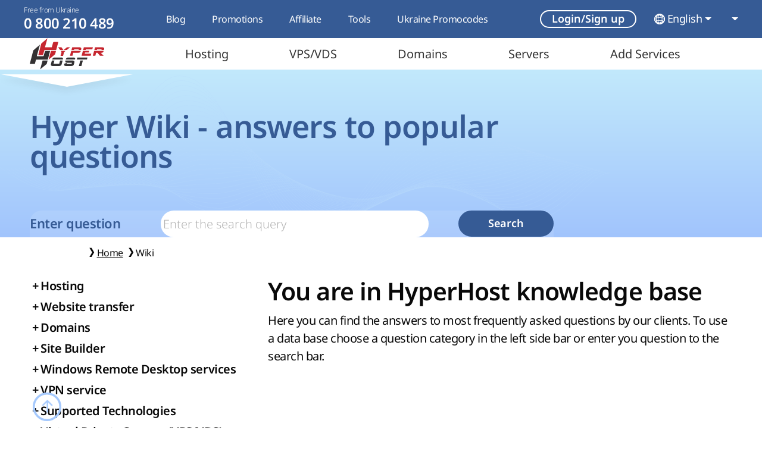

--- FILE ---
content_type: text/html; charset=UTF-8
request_url: https://hyperhost.ua/en/wiki
body_size: 26350
content:
<!doctype html>
<html lang="en"     prefix="og: http://ogp.me/ns#">

<head>
    <!--
    ______  __                           ______  __            _____
    ___  / / /____  ________________________  / / /______________  /_____  _______ _
    __  /_/ /__  / / /__  __ \  _ \_  ___/_  /_/ /_  __ \_  ___/  __/_  / / /  __ `/
    _  __  / _  /_/ /__  /_/ /  __/  /   _  __  / / /_/ /(__  )/ /___/ /_/ // /_/ /
    /_/ /_/  _\__, / _  .___/\___//_/    /_/ /_/  \____//____/ \__/(_)__,_/ \__,_/
             /____/  /_/
    -->
    <meta charset="UTF-8">
<meta http-equiv="X-UA-Compatible" content="IE=edge">
<meta name="viewport" content="width=device-width, initial-scale=1">
<meta name="csrf-token" content="icHhdwgbb7v7kkW1HV8KA5N4pDQSpTUNuLvpDBgv">

<link rel="canonical" href="https://hyperhost.ua/en/wiki" />

<link rel="apple-touch-icon" sizes="180x180" href="https://hyperhost.ua/img/apple-touch-icon.webp">
<link rel="icon" type="image/webp" sizes="32x32" href="https://hyperhost.ua/img/favicon-32x32.webp">
<link rel="icon" type="image/webp" sizes="16x16" href="https://hyperhost.ua/img/favicon-16x16.webp">

    <title>Frequently asked questions about web hosting and other add services</title>
    <meta name="description" content="Here are all answers connected with hosting. Find out how to upload website ✔ How to create the email ✔How to manage your own server ✔ How to point the domain and many other things. Read more!">

<link rel="preload" href="https://hyperhost.ua/css/app.css" as="style" />
<link rel="stylesheet" href="https://hyperhost.ua/css/app.css">

    <link rel="stylesheet" href="https://hyperhost.ua/css/wiki.css">

                                        <link rel="alternate" hreflang="ru" href="https://hyperhost.ua/ru/wiki" />
                                <link rel="alternate" hreflang="uk" href="https://hyperhost.ua/uk/wiki" />
            
<meta property="og:title" content="Frequently asked questions about web hosting and other add services" />
<meta property="og:description" content="Here are all answers connected with hosting. Find out how to upload website ✔ How to create the email ✔How to manage your own server ✔ How to point the domain and many other things. Read more!" />
<meta property="og:type" content="website">
<meta property="og:site" content="https://hyperhost.ua/en">
<meta property="og:url" content="https://hyperhost.ua/en/wiki">
<meta property="og:image" content="https://hyperhost.ua/img/logosocialnet.png" />
<meta property="og:image:type" content="image/png">
<meta property="og:image:width" content="300">
<meta property="og:image:height" content="200">
<meta property="og:site_name" content="HyperHost">

<link rel="manifest" href="https://hyperhost.ua/manifest.json">

<link rel="dns-prefetch" href="//www.google-analytics.com">

<script type="application/ld+json">
    {
        "@context":"http://schema.org/",
        "@type": "Organization",
        "name": "HyperHost",
        "url" : "https://hyperhost.ua",
        "logo" : "https://hyperhost.ua/img/logo.png",
        "sameAs" : [
            "https:\/\/twitter.com\/HyperHostUA",
            "https:\/\/www.facebook.com\/hyperhost.ua\/",
            "https:\/\/www.instagram.com\/hyperhost.ua\/",
            "https:\/\/www.youtube.com\/channel\/UCynxFWTX4frgXwfSf8sEq5w",
            "https:\/\/plus.google.com\/+HyperhostingUa"
        ],
        "contactPoint" : [
          { "@type" : "ContactPoint",
            "telephone" : "+380 (44) 361-01-62",
            "contactType" : "technical support"
      		},
            { "@type" : "ContactPoint",
            "telephone" : "+380 (44) 361-01-62",
            "contactType" : "technical support"
      		},
            { "@type" : "ContactPoint",
            "telephone" : "+380 (44) 361-01-62",
            "contactType" : "technical support"
      		}
        ]
    }
</script>

<!-- Google Tag Manager -->
<script async>
    (function(w, d, s, l, i) {
        w[l] = w[l] || [];
        w[l].push({
            'gtm.start': new Date().getTime(),
            event: 'gtm.js'
        });
        var f = d.getElementsByTagName(s)[0],
            j = d.createElement(s),
            dl = l != 'dataLayer' ? '&l=' + l : '';
        j.async = true;
        j.src =
            'https://www.googletagmanager.com/gtm.js?id=' + i + dl;
        f.parentNode.insertBefore(j, f);
    })(window, document, 'script', 'dataLayer', 'GTM-W22X89');
</script>
<!-- End Google Tag Manager -->
<!-- Meta Pixel Code -->
<script>
!function(f,b,e,v,n,t,s)
{if(f.fbq)return;n=f.fbq=function(){n.callMethod?
n.callMethod.apply(n,arguments):n.queue.push(arguments)};
if(!f._fbq)f._fbq=n;n.push=n;n.loaded=!0;n.version='2.0';
n.queue=[];t=b.createElement(e);t.async=!0;
t.src=v;s=b.getElementsByTagName(e)[0];
s.parentNode.insertBefore(t,s)}(window, document,'script',
'https://connect.facebook.net/en_US/fbevents.js');
fbq('init', '545029535843231');
fbq('track', 'PageView');
</script>
<noscript><img height="1" width="1" style="display:none"
src="https://www.facebook.com/tr?id=545029535843231&ev=PageView&noscript=1"
/></noscript>
<!-- End Meta Pixel Code --></head>

<body>
    <!-- Google Tag Manager (noscript) -->
    <noscript><iframe src="https://www.googletagmanager.com/ns.html?id=GTM-W22X89" height="0" width="0"
            style="display:none;visibility:hidden"></iframe></noscript>
    <!-- End Google Tag Manager (noscript) -->

    <div class="nav-bar-container">
            <div class="modal auth-choose-modal fade" id="AuthChoose_Modal" tabindex="-1" aria-labelledby="AuthChoose_Modal_Label"
    aria-hidden="true">
    <div class="modal-dialog modal-dialog-centered modal-lg">
        <div class="modal-content">

            <div class="modal-header mb-3">
                <div class="title-block d-flex flex-sm-row flex-column align-items-baseline">
                    <div class="title">
                        <p class="h2" id="AuthChoose_Modal_Label">
                            Login/Sign up                        </p>
                    </div>
                </div>

                <button type="button" class="btn-close" data-bs-dismiss="modal"
                    aria-label="Close">
                </button>
                <hr>
            </div>

            <div class="modal-body">
                <div class="container-fluid g-0 mt-4">
                    <div class="row  justify-content-center row-gap-3">
                        <div class="col-12 col-lg-6 d-flex justify-content-lg-start justify-content-center">
                            <div type="button" class="auth-choice-card js-auth-choice" data-target="#Login_Modal"
                                aria-label="Login">
                                <div class="title">Login</div>
                                <div class="icon"><i class="hypericons hypericon-redirect fw-bold"></i></div>
                                <div class="desc">I already have an account, log in to your account</div>
                            </div>
                        </div>

                        <div class="col-12 col-lg-6 d-flex justify-content-lg-end justify-content-center">
                            <div type="button" class="auth-choice-card js-auth-choice" data-target="#Reg_Modal"
                                aria-label="Registration">
                                <div class="title">Registration</div>
                                <div class="icon"><i class="hypericons hypericon-plus-solid"></i></div>
                                <div class="desc">I don't have an account, I want to create a new user</div>
                            </div>
                        </div>
                    </div>
                </div>
            </div>
        </div>
    </div>
</div>
        <div class="modal login-modal fade" id="Login_Modal" tabindex="-1" aria-labelledby="exampleModalLabel" aria-hidden="true">
    <div class="modal-dialog modal-dialog-centered">
        <div class="modal-content">
            <div class="modal-header">
                <div class="title-block d-flex flex-sm-row flex-column align-items-baseline">
                    <div class="title">
                        <p class="h2">Login</p>
                    </div>

                    <button class="button button-link reg-modal-btn" data-bs-toggle="modal" data-bs-target="#Reg_Modal">
                        Don`t have an account?                    </button>
                </div>

                <button type="button" class="btn-close" data-bs-dismiss="modal" aria-label="Close"></button>

                <hr>
            </div>
            <div class="modal-body">
                <form action="#" method="post" class="container-fluid g-0 mt-3" id="log_form">
                                                            <input type="hidden" name="user-token" value="9032e948b0dd6627a53da2bf7e403d1e" />
                    <input type="hidden" name="ip" value="3.136.156.59">
                    <input type="hidden" name="action" value="">

                    <div class="row">
                        <div class="col-12">
                            <div class="custom-input-group with-before mx-auto">
                                <span class="custom-input-placeholder before">
                                    <i class="hypericons hypericon-at-solid"></i>
                                </span>

                                <input required type="email" name="email" class="custom-input"
                                    placeholder="Email*">
                            </div>
                        </div>

                        <div class="col-12 mt-3">
                            <div class="custom-input-group with-before with-after mx-auto">
                                <span class="custom-input-placeholder before">
                                    <i class="hypericons hypericon-key-solid"></i>
                                </span>

                                <input required type="password" name="password" class="custom-input"
                                    placeholder="Password*">

                                <span class="custom-input-placeholder after">
                                    <i class="hypericons hypericon-eye-slash-solid"></i>
                                </span>
                            </div>
                        </div>
                    </div>

                    <div class="col-12 mt-lg-3 mt-4 error-block d-none"><div class="alert alert-danger error-msg m-0"></div></div>
                </form>
            </div>
            <div class="modal-footer justify-content-center mt-4">
                <div class="d-flex flex-column align-items-center">
                    <button type="submit" id="order-with-login" form="log_form" class="button button-primary">
                        Login                    </button>

                    <a class="button button-link" href="https://hyperhost.ua/client/index.php?rp=/password/reset">
                        Forgot password?                    </a>
                </div>
            </div>
        </div>
    </div>
</div>
        <div class="modal registration-modal fade" id="Reg_Modal" tabindex="-1" aria-labelledby="exampleModalLabel"
    aria-hidden="true">
    <div class="modal-dialog modal-dialog-centered">
        <div class="modal-content">
            <div class="modal-header">
                <div class="title-block d-flex flex-sm-row flex-column align-items-baseline">
                    <div class="title">
                        <p class="h2">Registration</p>
                    </div>

                    <button class="button button-link log-modal-btn" data-bs-target="#Login_Modal"
                        data-bs-toggle="modal">
                        Have an account?                    </button>
                </div>

                <button type="button" class="btn-close" data-bs-dismiss="modal" aria-label="Close"></button>

                <hr>
            </div>
            <form class="modal-body" id="reg_form" action="#">
                                                <input type="hidden" name="user-token" value="9032e948b0dd6627a53da2bf7e403d1e" />
                <input type="hidden" name="ip" value="3.136.156.59">
                <input type="hidden" name="action" value="">

                <div class="container-fluid g-0">
                    <div class="row">
                        <div class="col-12 type-of-reg">
                            <div class="form-check form-check-inline">
                                <input class="form-check-input" checked name="object" type="radio" id="individual"
                                    value="individual">
                                <label class="form-check-label" for="individual">Individual</label>
                            </div>

                            <div class="form-check form-check-inline">
                                <input class="form-check-input" name="object" type="radio" id="organization"
                                    value="organization">
                                <label class="form-check-label" for="organization">Company</label>
                            </div>
                        </div>

                        <div class="col-lg-6 col-12 d-flex justify-content-lg-start justify-content-center mt-3">
                            <div class="custom-input-group with-before">
                                <span class="custom-input-placeholder before">
                                    <i class="hypericons hypericon-user-solid"></i>
                                </span>

                                <input type="text" name="firstname" class="custom-input"
                                    placeholder="First Name*">
                            </div>
                        </div>

                        <div class="col-lg-6 col-12 d-flex justify-content-lg-end justify-content-center mt-3">
                            <div class="custom-input-group with-before">
                                <span class="custom-input-placeholder before">
                                    <i class="hypericons hypericon-user-solid"></i>
                                </span>

                                <input type="text" name="lastname" class="custom-input"
                                    placeholder="Last Name*">
                            </div>
                        </div>

                        <div class="col-lg-6 col-12 d-flex justify-content-lg-start justify-content-center mt-3">
                            <div class="custom-input-group with-before">
                                <span class="custom-input-placeholder before">
                                    <i class="hypericons hypericon-at-solid"></i>
                                </span>

                                <input type="email" name="email" class="custom-input"
                                    placeholder="Email*">
                            </div>
                        </div>

                        <div class="col-lg-6 col-12 d-flex justify-content-lg-end justify-content-center mt-3">
                            <div class="custom-input-group tel-input-group with-before">
                                <span class="custom-input-placeholder before">
                                    <i class="hypericons hypericon-phone-solid"></i>
                                </span>

                                <select class="custom-select tel-input-select" name="phone-iso-code">
            
        <option value="ua" data-country-flag="ua"
            selected>
            UA (+380)
        </option>
            
        <option value="pl" data-country-flag="pl"
            >
            PL (+48)
        </option>
            
        <option value="de" data-country-flag="de"
            >
            DE (+49)
        </option>
            
        <option value="kz" data-country-flag="kz"
            >
            KZ (+7)
        </option>
            
        <option value="us" data-country-flag="us"
            >
            US (+1)
        </option>
            
        <option value="nl" data-country-flag="nl"
            >
            NL (+31)
        </option>
    
    <option data-option-hr="true" disabled></option>

            <option value="ad" data-country-flag="ad"
            >
            AD (+376)
        </option>
            <option value="ae" data-country-flag="ae"
            >
            AE (+971)
        </option>
            <option value="af" data-country-flag="af"
            >
            AF (+93)
        </option>
            <option value="ag" data-country-flag="ag"
            >
            AG (+1268)
        </option>
            <option value="ai" data-country-flag="ai"
            >
            AI (+1264)
        </option>
            <option value="al" data-country-flag="al"
            >
            AL (+355)
        </option>
            <option value="am" data-country-flag="am"
            >
            AM (+374)
        </option>
            <option value="ao" data-country-flag="ao"
            >
            AO (+244)
        </option>
            <option value="ar" data-country-flag="ar"
            >
            AR (+54)
        </option>
            <option value="as" data-country-flag="as"
            >
            AS (+1684)
        </option>
            <option value="at" data-country-flag="at"
            >
            AT (+43)
        </option>
            <option value="au" data-country-flag="au"
            >
            AU (+61)
        </option>
            <option value="aw" data-country-flag="aw"
            >
            AW (+297)
        </option>
            <option value="ax" data-country-flag="ax"
            >
            AX (+358)
        </option>
            <option value="az" data-country-flag="az"
            >
            AZ (+994)
        </option>
            <option value="ba" data-country-flag="ba"
            >
            BA (+387)
        </option>
            <option value="bb" data-country-flag="bb"
            >
            BB (+1246)
        </option>
            <option value="bd" data-country-flag="bd"
            >
            BD (+880)
        </option>
            <option value="be" data-country-flag="be"
            >
            BE (+32)
        </option>
            <option value="bf" data-country-flag="bf"
            >
            BF (+226)
        </option>
            <option value="bg" data-country-flag="bg"
            >
            BG (+359)
        </option>
            <option value="bh" data-country-flag="bh"
            >
            BH (+973)
        </option>
            <option value="bi" data-country-flag="bi"
            >
            BI (+257)
        </option>
            <option value="bj" data-country-flag="bj"
            >
            BJ (+229)
        </option>
            <option value="bl" data-country-flag="bl"
            >
            BL (+590)
        </option>
            <option value="bm" data-country-flag="bm"
            >
            BM (+1441)
        </option>
            <option value="bn" data-country-flag="bn"
            >
            BN (+673)
        </option>
            <option value="bo" data-country-flag="bo"
            >
            BO (+591)
        </option>
            <option value="bq" data-country-flag="bq"
            >
            BQ (+599)
        </option>
            <option value="br" data-country-flag="br"
            >
            BR (+55)
        </option>
            <option value="bs" data-country-flag="bs"
            >
            BS (+1242)
        </option>
            <option value="bt" data-country-flag="bt"
            >
            BT (+975)
        </option>
            <option value="bw" data-country-flag="bw"
            >
            BW (+267)
        </option>
            <option value="by" data-country-flag="by"
            >
            BY (+375)
        </option>
            <option value="bz" data-country-flag="bz"
            >
            BZ (+501)
        </option>
            <option value="ca" data-country-flag="ca"
            >
            CA (+1)
        </option>
            <option value="cc" data-country-flag="cc"
            >
            CC (+61)
        </option>
            <option value="cd" data-country-flag="cd"
            >
            CD (+243)
        </option>
            <option value="cf" data-country-flag="cf"
            >
            CF (+236)
        </option>
            <option value="cg" data-country-flag="cg"
            >
            CG (+242)
        </option>
            <option value="ch" data-country-flag="ch"
            >
            CH (+41)
        </option>
            <option value="ci" data-country-flag="ci"
            >
            CI (+225)
        </option>
            <option value="ck" data-country-flag="ck"
            >
            CK (+682)
        </option>
            <option value="cl" data-country-flag="cl"
            >
            CL (+56)
        </option>
            <option value="cm" data-country-flag="cm"
            >
            CM (+237)
        </option>
            <option value="cn" data-country-flag="cn"
            >
            CN (+86)
        </option>
            <option value="co" data-country-flag="co"
            >
            CO (+57)
        </option>
            <option value="cr" data-country-flag="cr"
            >
            CR (+506)
        </option>
            <option value="cu" data-country-flag="cu"
            >
            CU (+53)
        </option>
            <option value="cv" data-country-flag="cv"
            >
            CV (+238)
        </option>
            <option value="cw" data-country-flag="cw"
            >
            CW (+599)
        </option>
            <option value="cx" data-country-flag="cx"
            >
            CX (+61)
        </option>
            <option value="cy" data-country-flag="cy"
            >
            CY (+357)
        </option>
            <option value="cz" data-country-flag="cz"
            >
            CZ (+420)
        </option>
            <option value="de" data-country-flag="de"
            >
            DE (+49)
        </option>
            <option value="dj" data-country-flag="dj"
            >
            DJ (+253)
        </option>
            <option value="dk" data-country-flag="dk"
            >
            DK (+45)
        </option>
            <option value="dm" data-country-flag="dm"
            >
            DM (+1767)
        </option>
            <option value="do" data-country-flag="do"
            >
            DO (+1)
        </option>
            <option value="dz" data-country-flag="dz"
            >
            DZ (+213)
        </option>
            <option value="ec" data-country-flag="ec"
            >
            EC (+593)
        </option>
            <option value="ee" data-country-flag="ee"
            >
            EE (+372)
        </option>
            <option value="eg" data-country-flag="eg"
            >
            EG (+20)
        </option>
            <option value="eh" data-country-flag="eh"
            >
            EH (+212)
        </option>
            <option value="er" data-country-flag="er"
            >
            ER (+291)
        </option>
            <option value="es" data-country-flag="es"
            >
            ES (+34)
        </option>
            <option value="et" data-country-flag="et"
            >
            ET (+251)
        </option>
            <option value="fi" data-country-flag="fi"
            >
            FI (+358)
        </option>
            <option value="fj" data-country-flag="fj"
            >
            FJ (+679)
        </option>
            <option value="fk" data-country-flag="fk"
            >
            FK (+500)
        </option>
            <option value="fm" data-country-flag="fm"
            >
            FM (+691)
        </option>
            <option value="fo" data-country-flag="fo"
            >
            FO (+298)
        </option>
            <option value="fr" data-country-flag="fr"
            >
            FR (+33)
        </option>
            <option value="ga" data-country-flag="ga"
            >
            GA (+241)
        </option>
            <option value="gb" data-country-flag="gb"
            >
            GB (+44)
        </option>
            <option value="gd" data-country-flag="gd"
            >
            GD (+1473)
        </option>
            <option value="ge" data-country-flag="ge"
            >
            GE (+995)
        </option>
            <option value="gf" data-country-flag="gf"
            >
            GF (+594)
        </option>
            <option value="gg" data-country-flag="gg"
            >
            GG (+44)
        </option>
            <option value="gh" data-country-flag="gh"
            >
            GH (+233)
        </option>
            <option value="gi" data-country-flag="gi"
            >
            GI (+350)
        </option>
            <option value="gl" data-country-flag="gl"
            >
            GL (+299)
        </option>
            <option value="gm" data-country-flag="gm"
            >
            GM (+220)
        </option>
            <option value="gn" data-country-flag="gn"
            >
            GN (+224)
        </option>
            <option value="gp" data-country-flag="gp"
            >
            GP (+590)
        </option>
            <option value="gq" data-country-flag="gq"
            >
            GQ (+240)
        </option>
            <option value="gr" data-country-flag="gr"
            >
            GR (+30)
        </option>
            <option value="gt" data-country-flag="gt"
            >
            GT (+502)
        </option>
            <option value="gu" data-country-flag="gu"
            >
            GU (+1671)
        </option>
            <option value="gw" data-country-flag="gw"
            >
            GW (+245)
        </option>
            <option value="gy" data-country-flag="gy"
            >
            GY (+592)
        </option>
            <option value="hk" data-country-flag="hk"
            >
            HK (+852)
        </option>
            <option value="hn" data-country-flag="hn"
            >
            HN (+504)
        </option>
            <option value="hr" data-country-flag="hr"
            >
            HR (+385)
        </option>
            <option value="ht" data-country-flag="ht"
            >
            HT (+509)
        </option>
            <option value="hu" data-country-flag="hu"
            >
            HU (+36)
        </option>
            <option value="id" data-country-flag="id"
            >
            ID (+62)
        </option>
            <option value="ie" data-country-flag="ie"
            >
            IE (+353)
        </option>
            <option value="il" data-country-flag="il"
            >
            IL (+972)
        </option>
            <option value="im" data-country-flag="im"
            >
            IM (+44)
        </option>
            <option value="in" data-country-flag="in"
            >
            IN (+91)
        </option>
            <option value="io" data-country-flag="io"
            >
            IO (+246)
        </option>
            <option value="iq" data-country-flag="iq"
            >
            IQ (+964)
        </option>
            <option value="ir" data-country-flag="ir"
            >
            IR (+98)
        </option>
            <option value="is" data-country-flag="is"
            >
            IS (+354)
        </option>
            <option value="it" data-country-flag="it"
            >
            IT (+39)
        </option>
            <option value="je" data-country-flag="je"
            >
            JE (+44)
        </option>
            <option value="jm" data-country-flag="jm"
            >
            JM (+1)
        </option>
            <option value="jo" data-country-flag="jo"
            >
            JO (+962)
        </option>
            <option value="jp" data-country-flag="jp"
            >
            JP (+81)
        </option>
            <option value="ke" data-country-flag="ke"
            >
            KE (+254)
        </option>
            <option value="kg" data-country-flag="kg"
            >
            KG (+996)
        </option>
            <option value="kh" data-country-flag="kh"
            >
            KH (+855)
        </option>
            <option value="ki" data-country-flag="ki"
            >
            KI (+686)
        </option>
            <option value="km" data-country-flag="km"
            >
            KM (+269)
        </option>
            <option value="kn" data-country-flag="kn"
            >
            KN (+1869)
        </option>
            <option value="kp" data-country-flag="kp"
            >
            KP (+850)
        </option>
            <option value="kr" data-country-flag="kr"
            >
            KR (+82)
        </option>
            <option value="kw" data-country-flag="kw"
            >
            KW (+965)
        </option>
            <option value="ky" data-country-flag="ky"
            >
            KY (+1345)
        </option>
            <option value="kz" data-country-flag="kz"
            >
            KZ (+7)
        </option>
            <option value="la" data-country-flag="la"
            >
            LA (+856)
        </option>
            <option value="lb" data-country-flag="lb"
            >
            LB (+961)
        </option>
            <option value="lc" data-country-flag="lc"
            >
            LC (+1758)
        </option>
            <option value="li" data-country-flag="li"
            >
            LI (+423)
        </option>
            <option value="lk" data-country-flag="lk"
            >
            LK (+94)
        </option>
            <option value="lr" data-country-flag="lr"
            >
            LR (+231)
        </option>
            <option value="ls" data-country-flag="ls"
            >
            LS (+266)
        </option>
            <option value="lt" data-country-flag="lt"
            >
            LT (+370)
        </option>
            <option value="lu" data-country-flag="lu"
            >
            LU (+352)
        </option>
            <option value="lv" data-country-flag="lv"
            >
            LV (+371)
        </option>
            <option value="ly" data-country-flag="ly"
            >
            LY (+218)
        </option>
            <option value="ma" data-country-flag="ma"
            >
            MA (+212)
        </option>
            <option value="mc" data-country-flag="mc"
            >
            MC (+377)
        </option>
            <option value="md" data-country-flag="md"
            >
            MD (+373)
        </option>
            <option value="me" data-country-flag="me"
            >
            ME (+382)
        </option>
            <option value="mf" data-country-flag="mf"
            >
            MF (+590)
        </option>
            <option value="mg" data-country-flag="mg"
            >
            MG (+261)
        </option>
            <option value="mh" data-country-flag="mh"
            >
            MH (+692)
        </option>
            <option value="mk" data-country-flag="mk"
            >
            MK (+389)
        </option>
            <option value="ml" data-country-flag="ml"
            >
            ML (+223)
        </option>
            <option value="mm" data-country-flag="mm"
            >
            MM (+95)
        </option>
            <option value="mn" data-country-flag="mn"
            >
            MN (+976)
        </option>
            <option value="mo" data-country-flag="mo"
            >
            MO (+853)
        </option>
            <option value="mp" data-country-flag="mp"
            >
            MP (+1670)
        </option>
            <option value="mq" data-country-flag="mq"
            >
            MQ (+596)
        </option>
            <option value="mr" data-country-flag="mr"
            >
            MR (+222)
        </option>
            <option value="ms" data-country-flag="ms"
            >
            MS (+1664)
        </option>
            <option value="mt" data-country-flag="mt"
            >
            MT (+356)
        </option>
            <option value="mu" data-country-flag="mu"
            >
            MU (+230)
        </option>
            <option value="mv" data-country-flag="mv"
            >
            MV (+960)
        </option>
            <option value="mw" data-country-flag="mw"
            >
            MW (+265)
        </option>
            <option value="mx" data-country-flag="mx"
            >
            MX (+52)
        </option>
            <option value="my" data-country-flag="my"
            >
            MY (+60)
        </option>
            <option value="mz" data-country-flag="mz"
            >
            MZ (+258)
        </option>
            <option value="na" data-country-flag="na"
            >
            NA (+264)
        </option>
            <option value="nc" data-country-flag="nc"
            >
            NC (+687)
        </option>
            <option value="ne" data-country-flag="ne"
            >
            NE (+227)
        </option>
            <option value="nf" data-country-flag="nf"
            >
            NF (+672)
        </option>
            <option value="ng" data-country-flag="ng"
            >
            NG (+234)
        </option>
            <option value="ni" data-country-flag="ni"
            >
            NI (+505)
        </option>
            <option value="nl" data-country-flag="nl"
            >
            NL (+31)
        </option>
            <option value="no" data-country-flag="no"
            >
            NO (+47)
        </option>
            <option value="np" data-country-flag="np"
            >
            NP (+977)
        </option>
            <option value="nr" data-country-flag="nr"
            >
            NR (+674)
        </option>
            <option value="nu" data-country-flag="nu"
            >
            NU (+683)
        </option>
            <option value="nz" data-country-flag="nz"
            >
            NZ (+64)
        </option>
            <option value="om" data-country-flag="om"
            >
            OM (+968)
        </option>
            <option value="pa" data-country-flag="pa"
            >
            PA (+507)
        </option>
            <option value="pe" data-country-flag="pe"
            >
            PE (+51)
        </option>
            <option value="pf" data-country-flag="pf"
            >
            PF (+689)
        </option>
            <option value="pg" data-country-flag="pg"
            >
            PG (+675)
        </option>
            <option value="ph" data-country-flag="ph"
            >
            PH (+63)
        </option>
            <option value="pk" data-country-flag="pk"
            >
            PK (+92)
        </option>
            <option value="pl" data-country-flag="pl"
            >
            PL (+48)
        </option>
            <option value="pm" data-country-flag="pm"
            >
            PM (+508)
        </option>
            <option value="pr" data-country-flag="pr"
            >
            PR (+1)
        </option>
            <option value="ps" data-country-flag="ps"
            >
            PS (+970)
        </option>
            <option value="pt" data-country-flag="pt"
            >
            PT (+351)
        </option>
            <option value="pw" data-country-flag="pw"
            >
            PW (+680)
        </option>
            <option value="py" data-country-flag="py"
            >
            PY (+595)
        </option>
            <option value="qa" data-country-flag="qa"
            >
            QA (+974)
        </option>
            <option value="re" data-country-flag="re"
            >
            RE (+262)
        </option>
            <option value="ro" data-country-flag="ro"
            >
            RO (+40)
        </option>
            <option value="rs" data-country-flag="rs"
            >
            RS (+381)
        </option>
            <option value="ru" data-country-flag="ru"
            >
            RU (+7)
        </option>
            <option value="rw" data-country-flag="rw"
            >
            RW (+250)
        </option>
            <option value="sa" data-country-flag="sa"
            >
            SA (+966)
        </option>
            <option value="sb" data-country-flag="sb"
            >
            SB (+677)
        </option>
            <option value="sc" data-country-flag="sc"
            >
            SC (+248)
        </option>
            <option value="sd" data-country-flag="sd"
            >
            SD (+249)
        </option>
            <option value="se" data-country-flag="se"
            >
            SE (+46)
        </option>
            <option value="sg" data-country-flag="sg"
            >
            SG (+65)
        </option>
            <option value="sh" data-country-flag="sh"
            >
            SH (+290)
        </option>
            <option value="si" data-country-flag="si"
            >
            SI (+386)
        </option>
            <option value="sj" data-country-flag="sj"
            >
            SJ (+47)
        </option>
            <option value="sk" data-country-flag="sk"
            >
            SK (+421)
        </option>
            <option value="sl" data-country-flag="sl"
            >
            SL (+232)
        </option>
            <option value="sm" data-country-flag="sm"
            >
            SM (+378)
        </option>
            <option value="sn" data-country-flag="sn"
            >
            SN (+221)
        </option>
            <option value="so" data-country-flag="so"
            >
            SO (+252)
        </option>
            <option value="sr" data-country-flag="sr"
            >
            SR (+597)
        </option>
            <option value="ss" data-country-flag="ss"
            >
            SS (+211)
        </option>
            <option value="st" data-country-flag="st"
            >
            ST (+239)
        </option>
            <option value="sv" data-country-flag="sv"
            >
            SV (+503)
        </option>
            <option value="sx" data-country-flag="sx"
            >
            SX (+1721)
        </option>
            <option value="sy" data-country-flag="sy"
            >
            SY (+963)
        </option>
            <option value="sz" data-country-flag="sz"
            >
            SZ (+268)
        </option>
            <option value="tc" data-country-flag="tc"
            >
            TC (+1649)
        </option>
            <option value="td" data-country-flag="td"
            >
            TD (+235)
        </option>
            <option value="tg" data-country-flag="tg"
            >
            TG (+228)
        </option>
            <option value="th" data-country-flag="th"
            >
            TH (+66)
        </option>
            <option value="tj" data-country-flag="tj"
            >
            TJ (+992)
        </option>
            <option value="tk" data-country-flag="tk"
            >
            TK (+690)
        </option>
            <option value="tl" data-country-flag="tl"
            >
            TL (+670)
        </option>
            <option value="tm" data-country-flag="tm"
            >
            TM (+993)
        </option>
            <option value="tn" data-country-flag="tn"
            >
            TN (+216)
        </option>
            <option value="to" data-country-flag="to"
            >
            TO (+676)
        </option>
            <option value="tr" data-country-flag="tr"
            >
            TR (+90)
        </option>
            <option value="tt" data-country-flag="tt"
            >
            TT (+1868)
        </option>
            <option value="tv" data-country-flag="tv"
            >
            TV (+688)
        </option>
            <option value="tw" data-country-flag="tw"
            >
            TW (+886)
        </option>
            <option value="tz" data-country-flag="tz"
            >
            TZ (+255)
        </option>
            <option value="ua" data-country-flag="ua"
            >
            UA (+380)
        </option>
            <option value="ug" data-country-flag="ug"
            >
            UG (+256)
        </option>
            <option value="us" data-country-flag="us"
            >
            US (+1)
        </option>
            <option value="uy" data-country-flag="uy"
            >
            UY (+598)
        </option>
            <option value="uz" data-country-flag="uz"
            >
            UZ (+998)
        </option>
            <option value="va" data-country-flag="va"
            >
            VA (+39)
        </option>
            <option value="vc" data-country-flag="vc"
            >
            VC (+1784)
        </option>
            <option value="ve" data-country-flag="ve"
            >
            VE (+58)
        </option>
            <option value="vg" data-country-flag="vg"
            >
            VG (+1284)
        </option>
            <option value="vi" data-country-flag="vi"
            >
            VI (+1340)
        </option>
            <option value="vn" data-country-flag="vn"
            >
            VN (+84)
        </option>
            <option value="vu" data-country-flag="vu"
            >
            VU (+678)
        </option>
            <option value="wf" data-country-flag="wf"
            >
            WF (+681)
        </option>
            <option value="ws" data-country-flag="ws"
            >
            WS (+685)
        </option>
            <option value="xk" data-country-flag="xk"
            >
            XK (+383)
        </option>
            <option value="ye" data-country-flag="ye"
            >
            YE (+967)
        </option>
            <option value="yt" data-country-flag="yt"
            >
            YT (+262)
        </option>
            <option value="za" data-country-flag="za"
            >
            ZA (+27)
        </option>
            <option value="zm" data-country-flag="zm"
            >
            ZM (+260)
        </option>
            <option value="zw" data-country-flag="zw"
            >
            ZW (+263)
        </option>
    </select>

                                <input name="phone" class="custom-input" type="number" pattern="[0-9]{5,14}}"
                                    placeholder="Phone Number*" autocomplete="off">
                            </div>
                        </div>

                        <div
                            class="col-lg-6 col-12 d-flex flex-column justify-content-lg-start align-items-lg-start align-items-center justify-content-center mt-3 password-block">
                            <div class="custom-input-group with-before with-after">
                                <span class="custom-input-placeholder before">
                                    <i class="hypericons hypericon-key-solid"></i>
                                </span>

                                <input rel="gp" data-size="8" data-character-set="a-z,A-Z,0-9,#" type="password"
                                    name="password" class="custom-input" placeholder="Password*">

                                <span class="custom-input-placeholder after password-generation">
                                    <i class="hypericons hypericon-dice-solid"></i>
                                </span>
                            </div>

                            <div class="bar">
    
    <div class="progress"  id="progress-bar_password_strength"         role="progressbar" aria-label="" aria-valuenow="1"
        aria-valuemin="0" aria-valuemax="100">
        <div class="progress-bar" style="width: 1%">
        </div>
    </div>
</div>
                        </div>

                        <div
                            class="col-lg-6 col-12 d-flex justify-content-lg-end justify-content-center align-items-lg-start mt-3">
                            <div class="custom-input-group with-before with-after">
                                <span class="custom-input-placeholder before">
                                    <i class="hypericons hypericon-key-solid"></i>
                                </span>

                                <input rel="gp" data-size="8" data-character-set="a-z,A-Z,0-9,#"
                                    type="password" name="repeat-password-reg" class="custom-input"
                                    placeholder="Confirm password*">

                                <span class="custom-input-placeholder after">
                                    <i class="hypericons hypericon-eye-slash-solid"></i>
                                </span>
                            </div>
                        </div>
                    </div>

                    <div class="row justify-content-between organization-block mt-lg-5 mt-4" id="organization-block">
                        <div
                            class="col-lg-6 col-12 d-flex justify-content-lg-start justify-content-center mt-lg-0 mt-3">
                            <div class="custom-input-group with-before">
                                <span class="custom-input-placeholder before">
                                    <i class="hypericons hypericon-building-solid"></i>
                                </span>

                                <input type="text" name="company" class="custom-input"
                                    placeholder="Company name*">
                            </div>
                        </div>

                        <div class="col-lg-6 col-12 d-flex justify-content-lg-end justify-content-center mt-lg-0 mt-3">
                            <div class="custom-input-group with-before with-after">
                                <span class="custom-input-placeholder before">
                                    <i class="hypericons hypericon-flag-alt"></i>
                                </span>

                                <select class="custom-select" name="country">
                                    <option value="AF">Afghanistan</option>
<option value="AX">Aland Islands</option>
<option value="AL">Albania</option>
<option value="DZ">Algeria</option>
<option value="AS">American Samoa</option>
<option value="AD">Andorra</option>
<option value="AO">Angola</option>
<option value="AI">Anguilla</option>
<option value="AQ">Antarctica</option>
<option value="AG">Antigua And Barbuda</option>
<option value="AR">Argentina</option>
<option value="AM">Armenia</option>
<option value="AW">Aruba</option>
<option value="AU">Australia</option>
<option value="AT">Austria</option>
<option value="AZ">Azerbaijan</option>
<option value="BS">Bahamas</option>
<option value="BH">Bahrain</option>
<option value="BD">Bangladesh</option>
<option value="BB">Barbados</option>
<option value="BY" >Belarus</option>
<option value="BE">Belgium</option>
<option value="BZ">Belize</option>
<option value="BJ">Benin</option>
<option value="BM">Bermuda</option>
<option value="BT">Bhutan</option>
<option value="BO">Bolivia</option>
<option value="BA">Bosnia And Herzegovina</option>
<option value="BW">Botswana</option>
<option value="BV">Bouvet Island</option>
<option value="BR">Brazil</option>
<option value="IO">British Indian Ocean Territory</option>
<option value="BN">Brunei Darussalam</option>
<option value="BG">Bulgaria</option>
<option value="BF">Burkina Faso</option>
<option value="BI">Burundi</option>
<option value="KH">Cambodia</option>
<option value="CM">Cameroon</option>
<option value="CA">Canada</option>
<option value="CV">Cape Verde</option>
<option value="KY">Cayman Islands</option>
<option value="CF">Central African Republic</option>
<option value="TD">Chad</option>
<option value="CL">Chile</option>
<option value="CN">China</option>
<option value="CX">Christmas Island</option>
<option value="CC">Cocos (Keeling) Islands</option>
<option value="CO">Colombia</option>
<option value="KM">Comoros</option>
<option value="CG">Congo</option>
<option value="CD">Congo, Democratic Republic</option>
<option value="CK">Cook Islands</option>
<option value="CR">Costa Rica</option>
<option value="CI">Cote D'Ivoire</option>
<option value="HR">Croatia</option>
<option value="CU">Cuba</option>
<option value="CW">Curacao</option>
<option value="CY">Cyprus</option>
<option value="CZ">Czech Republic</option>
<option value="DK">Denmark</option>
<option value="DJ">Djibouti</option>
<option value="DM">Dominica</option>
<option value="DO">Dominican Republic</option>
<option value="EC">Ecuador</option>
<option value="EG">Egypt</option>
<option value="SV">El Salvador</option>
<option value="GQ">Equatorial Guinea</option>
<option value="ER">Eritrea</option>
<option value="EE">Estonia</option>
<option value="ET">Ethiopia</option>
<option value="FK">Falkland Islands (Malvinas)</option>
<option value="FO">Faroe Islands</option>
<option value="FJ">Fiji</option>
<option value="FI">Finland</option>
<option value="FR">France</option>
<option value="GF">French Guiana</option>
<option value="PF">French Polynesia</option>
<option value="TF">French Southern Territories</option>
<option value="GA">Gabon</option>
<option value="GM">Gambia</option>
<option value="GE">Georgia</option>
<option value="DE">Germany</option>
<option value="GH">Ghana</option>
<option value="GI">Gibraltar</option>
<option value="GR">Greece</option>
<option value="GL">Greenland</option>
<option value="GD">Grenada</option>
<option value="GP">Guadeloupe</option>
<option value="GU">Guam</option>
<option value="GT">Guatemala</option>
<option value="GG">Guernsey</option>
<option value="GN">Guinea</option>
<option value="GW">Guinea-Bissau</option>
<option value="GY">Guyana</option>
<option value="HT">Haiti</option>
<option value="HM">Heard Island &amp; Mcdonald Islands</option>
<option value="VA">Holy See (Vatican City State)</option>
<option value="HN">Honduras</option>
<option value="HK">Hong Kong</option>
<option value="HU">Hungary</option>
<option value="IS">Iceland</option>
<option value="IN">India</option>
<option value="ID">Indonesia</option>
<option value="IR">Iran, Islamic Republic Of</option>
<option value="IQ">Iraq</option>
<option value="IE">Ireland</option>
<option value="IM">Isle Of Man</option>
<option value="IL">Israel</option>
<option value="IT">Italy</option>
<option value="JM">Jamaica</option>
<option value="JP">Japan</option>
<option value="JE">Jersey</option>
<option value="JO">Jordan</option>
<option value="KZ">Kazakhstan</option>
<option value="KE">Kenya</option>
<option value="KI">Kiribati</option>
<option value="KR">Korea</option>
<option value="KW">Kuwait</option>
<option value="KG">Kyrgyzstan</option>
<option value="LA">Lao People's Democratic Republic</option>
<option value="LV">Latvia</option>
<option value="LB">Lebanon</option>
<option value="LS">Lesotho</option>
<option value="LR">Liberia</option>
<option value="LY">Libyan Arab Jamahiriya</option>
<option value="LI">Liechtenstein</option>
<option value="LT">Lithuania</option>
<option value="LU">Luxembourg</option>
<option value="MO">Macao</option>
<option value="MK">Macedonia</option>
<option value="MG">Madagascar</option>
<option value="MW">Malawi</option>
<option value="MY">Malaysia</option>
<option value="MV">Maldives</option>
<option value="ML">Mali</option>
<option value="MT">Malta</option>
<option value="MH">Marshall Islands</option>
<option value="MQ">Martinique</option>
<option value="MR">Mauritania</option>
<option value="MU">Mauritius</option>
<option value="YT">Mayotte</option>
<option value="MX">Mexico</option>
<option value="FM">Micronesia, Federated States Of</option>
<option value="MD">Moldova</option>
<option value="MC">Monaco</option>
<option value="MN">Mongolia</option>
<option value="ME">Montenegro</option>
<option value="MS">Montserrat</option>
<option value="MA">Morocco</option>
<option value="MZ">Mozambique</option>
<option value="MM">Myanmar</option>
<option value="NA">Namibia</option>
<option value="NR">Nauru</option>
<option value="NP">Nepal</option>
<option value="NL">Netherlands</option>
<option value="AN">Netherlands Antilles</option>
<option value="NC">New Caledonia</option>
<option value="NZ">New Zealand</option>
<option value="NI">Nicaragua</option>
<option value="NE">Niger</option>
<option value="NG">Nigeria</option>
<option value="NU">Niue</option>
<option value="NF">Norfolk Island</option>
<option value="MP">Northern Mariana Islands</option>
<option value="NO">Norway</option>
<option value="OM">Oman</option>
<option value="PK">Pakistan</option>
<option value="PW">Palau</option>
<option value="PS">Palestine, State of</option>
<option value="PA">Panama</option>
<option value="PG">Papua New Guinea</option>
<option value="PY">Paraguay</option>
<option value="PE">Peru</option>
<option value="PH">Philippines</option>
<option value="PN">Pitcairn</option>
<option value="PL">Poland</option>
<option value="PT">Portugal</option>
<option value="PR">Puerto Rico</option>
<option value="QA">Qatar</option>
<option value="RE">Reunion</option>
<option value="RO">Romania</option>
<option value="RU" >Russian Federation</option>
<option value="RW">Rwanda</option>
<option value="BL">Saint Barthelemy</option>
<option value="SH">Saint Helena</option>
<option value="KN">Saint Kitts And Nevis</option>
<option value="LC">Saint Lucia</option>
<option value="MF">Saint Martin</option>
<option value="PM">Saint Pierre And Miquelon</option>
<option value="VC">Saint Vincent And Grenadines</option>
<option value="WS">Samoa</option>
<option value="SM">San Marino</option>
<option value="ST">Sao Tome And Principe</option>
<option value="SA">Saudi Arabia</option>
<option value="SN">Senegal</option>
<option value="RS">Serbia</option>
<option value="SC">Seychelles</option>
<option value="SL">Sierra Leone</option>
<option value="SG">Singapore</option>
<option value="SK">Slovakia</option>
<option value="SI">Slovenia</option>
<option value="SB">Solomon Islands</option>
<option value="SO">Somalia</option>
<option value="ZA">South Africa</option>
<option value="GS">South Georgia And Sandwich Isl.</option>
<option value="ES">Spain</option>
<option value="LK">Sri Lanka</option>
<option value="SD">Sudan</option>
<option value="SR">Suriname</option>
<option value="SJ">Svalbard And Jan Mayen</option>
<option value="SZ">Swaziland</option>
<option value="SE">Sweden</option>
<option value="CH">Switzerland</option>
<option value="SY">Syrian Arab Republic</option>
<option value="TW">Taiwan</option>
<option value="TJ">Tajikistan</option>
<option value="TZ">Tanzania</option>
<option value="TH">Thailand</option>
<option value="TL">Timor-Leste</option>
<option value="TG">Togo</option>
<option value="TK">Tokelau</option>
<option value="TO">Tonga</option>
<option value="TT">Trinidad And Tobago</option>
<option value="TN">Tunisia</option>
<option value="TR">Turkey</option>
<option value="TM">Turkmenistan</option>
<option value="TC">Turks And Caicos Islands</option>
<option value="TV">Tuvalu</option>
<option value="UG">Uganda</option>
<option value="UA" selected>Ukraine</option>
<option value="AE">United Arab Emirates</option>
<option value="GB">United Kingdom</option>
<option value="US">United States</option>
<option value="UM">United States Outlying Islands</option>
<option value="UY">Uruguay</option>
<option value="UZ">Uzbekistan</option>
<option value="VU">Vanuatu</option>
<option value="VE">Venezuela</option>
<option value="VN">Viet Nam</option>
<option value="VG">Virgin Islands, British</option>
<option value="VI">Virgin Islands, U.S.</option>
<option value="WF">Wallis And Futuna</option>
<option value="EH">Western Sahara</option>
<option value="YE">Yemen</option>
<option value="ZM">Zambia</option>
<option value="ZW">Zimbabwe</option>
                                </select>

                                <div class="custom-input-placeholder after">
                                </div>
                            </div>
                        </div>

                        <div class="col-lg-6 col-12 d-flex justify-content-lg-start justify-content-center mt-3">
                            <div class="custom-input-group with-before">
                                <span class="custom-input-placeholder before">
                                    <i class="hypericons hypericon-user-solid"></i>
                                </span>

                                <input type="text" name="pib" class="custom-input"
                                    placeholder="Authorized person Name">
                            </div>
                        </div>

                        <div class="col-lg-6 col-12 d-flex justify-content-lg-end justify-content-center mt-3">
                            <div class="custom-input-group with-before">
                                <span class="custom-input-placeholder before">
                                    <i class="hypericons hypericon-map-point"></i>
                                </span>

                                <input type="text" name="address" class="custom-input"
                                    placeholder="Address*">
                            </div>
                        </div>

                        <div class="col-lg-6 col-12 d-flex justify-content-lg-start justify-content-center mt-3">
                            <div class="custom-input-group with-before">
                                <span class="custom-input-placeholder before">
                                    <i class="hypericons hypericon-user-solid"></i>
                                </span>

                                <input type="text" name="posada" class="custom-input"
                                    placeholder="Authorized person corporate titles">
                            </div>
                        </div>

                        <div class="col-lg-6 col-12 d-flex justify-content-lg-end justify-content-center mt-3">
                            <div class="custom-input-group with-before">
                                <span class="custom-input-placeholder before">
                                    <i class="hypericons hypericon-map-point"></i>
                                </span>

                                <input type="text" name="city" class="custom-input"
                                    placeholder="City*">
                            </div>
                        </div>

                        <div class="col-lg-6 col-12 d-flex justify-content-lg-start justify-content-center mt-3">
                            <div class="custom-input-group with-before">
                                <span class="custom-input-placeholder before">
                                    <i class="hypericons hypericon-building-solid"></i>
                                </span>

                                <input type="text" name="iban" class="custom-input"
                                    placeholder="IBAN or Р/Р">
                            </div>
                        </div>

                        <div class="col-lg-6 col-12 d-flex justify-content-lg-end justify-content-center mt-3">
                            <div class="custom-input-group with-before">
                                <span class="custom-input-placeholder before">
                                    <i class="hypericons hypericon-map-point"></i>
                                </span>

                                <input type="text" name="region" class="custom-input"
                                    placeholder="State">
                            </div>
                        </div>

                        <div class="col-lg-6 col-12 d-flex justify-content-lg-start justify-content-center mt-3">
                            <div class="custom-input-group with-before">
                                <span class="custom-input-placeholder before">
                                    <i class="hypericons hypericon-building-solid"></i>
                                </span>

                                <input type="text" name="edrpou" class="custom-input"
                                    placeholder="TAX ID">
                            </div>
                        </div>

                        <div class="col-lg-6 col-12 d-flex justify-content-lg-end justify-content-center mt-3">
                            <div class="custom-input-group with-before">
                                <span class="custom-input-placeholder before">
                                    <i class="hypericons hypericon-map-point"></i>
                                </span>

                                <input type="text" name="index" class="custom-input"
                                    placeholder="Zip Code*">
                            </div>
                        </div>
                    </div>

                    <div class="row">
                        <div class="col-12 mt-lg-3 mt-4 error-block d-none">
                            <div class="alert alert-danger error-msg">
                            </div>
                        </div>
                        <div
                            class="col-lg-6 offset-lg-6 col-12 d-flex justify-content-lg-end justify-content-center mt-lg-3 mt-4">
                            <button type="submit" class="button button-primary">
                                Create account                            </button>
                        </div>
                    </div>
                </div>
            </form>
        </div>
    </div>
</div>
    
    <div class="container-fluid link-bar-container">
        <div class="container">
            <div class="row">
                <div class="col-xl-10 col-12 offset-xl-1 link-bar navbar">
    <div class="phone-block">
        <div class="text">
            Free from Ukraine
        </div>

        <div class="phone">
            <a class="number" href="tel:0 800 210 489">0 800 210 489</a>
        </div>
    </div>

    <div class="links-block d-none d-md-block">
        <ul class="links-list navbar-nav flex-row">
            <li class="nav-item">
                <a class="nav-link" aria-current="page"
                    href="https://hyperhost.ua/info/">Blog</a>
            </li>
            <li class="nav-item">
                <a class="nav-link" aria-current="page"
                    href="https://hyperhost.ua/en/promotions">Promotions</a>
            </li>
            <li class="nav-item">
                <a class="nav-link" aria-current="page"
                    href="https://hyperhost.ua/en/partner">Affiliate</a>
            </li>
            <li class="nav-item">
                <a class="nav-link" aria-current="page"
                    href="https://hyperhost.ua/tools/en">Tools</a>
            </li>
            <li class="nav-item">
                <a class="nav-link" aria-current="page"
                    href="https://promokody.hyperhost.ua/en">Ukraine Promocodes</a>
            </li>
        </ul>
    </div>

    <div class="btns-block">
                    <div class="actions-block">
                <div class="login-block d-md-block d-none">
                    <button class="button button-outline-light button-sm" data-bs-toggle="modal"
                        data-bs-target="#AuthChoose_Modal">
                        <span class="d-lg-block d-none">
                            Login/Sign up
                        </span>
                        <i class="hypericons hypericon-user-solid d-block d-lg-none"></i>
                    </button>
                </div>
            </div>
        
        <div class="lang-block d-none d-md-block">
            <div class="list-dropdown dropdown dropdown-center" id="lang-dropdown">
                <div data-bs-toggle="dropdown" aria-expanded="false" class="dropdown-button dropdown-toggle">
                    <i class="hypericons hypericon-popular-domain"></i>

                    <span class="selected"></span>
                </div>

                <ul class="list dropdown-menu">
                                            <li class="item active">
                            <a class="d-block" rel="alternate" hreflang="en"
                                href="https://hyperhost.ua/en/wiki">
                                English
                            </a>
                        </li>
                                            <li class="item ">
                            <a class="d-block" rel="alternate" hreflang="ru"
                                href="https://hyperhost.ua/ru/wiki">
                                Русский
                            </a>
                        </li>
                                            <li class="item ">
                            <a class="d-block" rel="alternate" hreflang="uk"
                                href="https://hyperhost.ua/uk/wiki">
                                Українська
                            </a>
                        </li>
                                    </ul>
            </div>
        </div>
                    <div class="currency-block d-none d-md-block">
                <div class="list-dropdown dropdown dropdown-center" id="currency-dropdown">
                    <div data-bs-toggle="dropdown" aria-expanded="false" class="dropdown-button dropdown-toggle">
                        <span class="selected"></span>
                    </div>
                    <ul class="list dropdown-menu">
                        <li class="list-item item" data-select-currency="usd">$ USD</li>
                        <li class="list-item item" data-select-currency="uah">₴ UAH</li>
                        <li class="list-item item" data-select-currency="eur">€ EUR</li>
                    </ul>
                </div>
            </div>
            </div>
</div>
            </div>
        </div>
    </div>
    <div class="container-fluid pages-bar-container">
        <div class="container">
            <div class="row">
                <div class="col-xl-10 col-12 offset-xl-1 pages-bar">
    <div class="logo-block block-arrow">
        <a href="https://hyperhost.ua/en">
            <img src="https://hyperhost.ua/img/c-logo.svg" alt="HyperHost Logo">
        </a>
    </div>

    <div class="nav-services">
                    <div class="nav-service">
                <div class="custom-dropdown" data-parent-dropdown="hosting">
                    <button class="dropdown-button with-arrow" data-bs-toggle="dropdown" data-bs-display="static"
                        type="button" data-bs-auto-close="outside">
                        <span class="selected text-dark">Hosting</span>
                    </button>

                    <div class="dropdown-menu p-0">
                        <div class="hover-placeholder"></div>
                        <div class="container">
    <div class="row gx-0">
        <div class="col pt-2">
            <div class="left-section d-flex flex-column">
                                    <a href="https://hyperhost.ua/en/hosting" class="text-decoration-none" data-menu="hosting_section">

                        <div class="d-flex align-items-center navigation-link">
                            <div class="icon">
                                <i class="hypericons hypericon-server-icon"></i>
                            </div>

                            <div class="d-flex flex-column link-text">
                                <div class="title">
                                    Hosting for websites

                                    
                                                                                    <span class="label me-2 hot">
                                                % promotion
                                            </span>
                                        
                                                                    </div>
                                <div class="sub-text">
                                    Classic hosting with everything you need
                                </div>
                            </div>
                        </div>
                    </a>
                                    <a href="https://hyperhost.ua/en/unlimited" class="text-decoration-none" data-menu="unlimited_section">

                        <div class="d-flex align-items-center navigation-link">
                            <div class="icon">
                                <i class="hypericons hypericon-server-icon-inf"></i>
                            </div>

                            <div class="d-flex flex-column link-text">
                                <div class="title">
                                    Unlimited Hosting

                                    
                                                                                    <span class="label me-2 hot">
                                                % promotion
                                            </span>
                                        
                                                                    </div>
                                <div class="sub-text">
                                    Host unlimited sites
                                </div>
                            </div>
                        </div>
                    </a>
                                    <a href="https://hyperhost.ua/en/lifetime-hosting" class="text-decoration-none" data-menu="lifetime-hosting_section">

                        <div class="d-flex align-items-center navigation-link">
                            <div class="icon">
                                <i class="hypericons hypericon-infinit-in-circle"></i>
                            </div>

                            <div class="d-flex flex-column link-text">
                                <div class="title">
                                    Eternal Hosting

                                                                    </div>
                                <div class="sub-text">
                                    No service extension bills
                                </div>
                            </div>
                        </div>
                    </a>
                                    <a href="https://hyperhost.ua/en/hosting-for-wordpress" class="text-decoration-none" data-menu="for-cms-wordpress_section">

                        <div class="d-flex align-items-center navigation-link">
                            <div class="icon">
                                <i class="hypericons hypericon-wordpress"></i>
                            </div>

                            <div class="d-flex flex-column link-text">
                                <div class="title">
                                    Hosting for Wordpress

                                                                    </div>
                                <div class="sub-text">
                                    Hosting optimized for Wordpress
                                </div>
                            </div>
                        </div>
                    </a>
                                    <a href="https://hyperhost.ua/en/hosting-for-cms" class="text-decoration-none" data-menu="for-cms_section">

                        <div class="d-flex align-items-center navigation-link">
                            <div class="icon">
                                <i class="hypericons hypericon-cms"></i>
                            </div>

                            <div class="d-flex flex-column link-text">
                                <div class="title">
                                    Hosting for CMS

                                                                    </div>
                                <div class="sub-text">
                                    Choose hosting for your site
                                </div>
                            </div>
                        </div>
                    </a>
                                    <a href="https://hyperhost.ua/en/reselling" class="text-decoration-none" data-menu="reselling_section">

                        <div class="d-flex align-items-center navigation-link">
                            <div class="icon">
                                <i class="hypericons hypericon-uniE909"></i>
                            </div>

                            <div class="d-flex flex-column link-text">
                                <div class="title">
                                    Reselling

                                                                    </div>
                                <div class="sub-text">
                                    Do you have clients? Create your own hosting!
                                </div>
                            </div>
                        </div>
                    </a>
                            </div>
        </div>

        <div class="col p-0 default-hosting-menu-bg">
            <div class="right-section">
                                    <div class="nav-menu-section" id="hosting_section">
                        <div class="d-flex justify-content-between">
                            <div class="icon">
                                <i class="hypericons hypericon-server-icon"></i>
                            </div>

                                                                                                <span class="label h-100 hot">
                                        % promotion
                                    </span>
                                
                                                    </div>

                                                    <div class="title">Hosting for websites</div>
                        
                                                    <div class="text"></div>
                        
                                                    <div class="sub-text"><span
                        class="nav-right-block-price"
                    class="price-block"
                >

    

    
            <span class="prefix">from </span>
    
    
    <span class="price" data-currency="1.2766666666667">
        1.2766666666667
    </span>
    <span class="watermark">$</span>

    
            <span class="sufix"><br> per month</span>
    </span>
</div>
                        
                        <div class="mt-4">
                            <a href="https://hyperhost.ua/en/hosting" class="button button-outline-order-black">
                                Order                            </a>
                        </div>
                    </div>
                                    <div class="nav-menu-section" id="unlimited_section">
                        <div class="d-flex justify-content-between">
                            <div class="icon">
                                <i class="hypericons hypericon-server-icon-inf"></i>
                            </div>

                                                    </div>

                                                    <div class="title">Unlimited Hosting</div>
                        
                                                    <div class="text">The most powerful virtual hosting rates you can find

                    <ul class="mt-4">
                        <li>CDN is free</li>
                        <li>SSL is free</li>
                        <li>The number of sites is unlimited</li>
                    </ul></div>
                        
                                                    <div class="sub-text"></div>
                        
                        <div class="mt-4">
                            <a href="https://hyperhost.ua/en/unlimited" class="button button-outline-order-black">
                                Order                            </a>
                        </div>
                    </div>
                                    <div class="nav-menu-section" id="lifetime-hosting_section">
                        <div class="d-flex justify-content-between">
                            <div class="icon">
                                <i class="hypericons hypericon-infinit-in-circle"></i>
                            </div>

                                                    </div>

                                                    <div class="title">Eternal Hosting</div>
                        
                                                    <div class="text">No more extension fees. You pay only once, use as much as you need.

                    <ul class="mt-4">
                        <li>We will move the site for free</li>
                        <li>Test for 7 days</li>
                        <li>Domain as a gift</li>
                    </ul></div>
                        
                                                    <div class="sub-text"></div>
                        
                        <div class="mt-4">
                            <a href="https://hyperhost.ua/en/lifetime-hosting" class="button button-outline-order-black">
                                Order                            </a>
                        </div>
                    </div>
                                    <div class="nav-menu-section" id="for-cms-wordpress_section">
                        <div class="d-flex justify-content-between">
                            <div class="icon">
                                <i class="hypericons hypericon-wordpress"></i>
                            </div>

                                                    </div>

                                                    <div class="title">Hosting for Wordress</div>
                        
                                                    <div class="text">The best choice for the most popular CMS
                    Additional benefits:

                    <ul class="mt-4">
                        <li>Wordpress installation in 1 click</li>
                        <li>Fast SSD drives</li>
                        <li>Free site transfer</li>
                    </ul></div>
                        
                                                    <div class="sub-text"></div>
                        
                        <div class="mt-4">
                            <a href="https://hyperhost.ua/en/hosting-for-wordpress" class="button button-outline-order-black">
                                Order                            </a>
                        </div>
                    </div>
                                    <div class="nav-menu-section" id="for-cms_section">
                        <div class="d-flex justify-content-between">
                            <div class="icon">
                                <i class="hypericons hypericon-cms"></i>
                            </div>

                                                    </div>

                                                    <div class="title">Hosting for CMS</div>
                        
                                                    <div class="text">Services are optimized for popular CMS
                    Additional benefits:<br>

                    <ul class="mt-4">
                        <li>Installing the desired CMS in 1 click</li>
                        <li>Wordpress, Joomla, Drupal, Moodle, etc.</li>
                        <li>Free site transfer</li>
                    </ul></div>
                        
                                                    <div class="sub-text"></div>
                        
                        <div class="mt-4">
                            <a href="https://hyperhost.ua/en/hosting-for-cms" class="button button-outline-order-black">
                                Order                            </a>
                        </div>
                    </div>
                                    <div class="nav-menu-section" id="reselling_section">
                        <div class="d-flex justify-content-between">
                            <div class="icon">
                                <i class="hypericons hypericon-uniE909"></i>
                            </div>

                                                    </div>

                                                    <div class="title">Reselling</div>
                        
                                                    <div class="text">Create your own hosting at no additional cost with access to the control panel of your customers.
                    <br>
                    <div class="mt-4">
                        You set the price for hosting<br> yourself
                        Access to the WHM panel<br>
                        Our support is 24/7
                    </div></div>
                        
                                                    <div class="sub-text"></div>
                        
                        <div class="mt-4">
                            <a href="https://hyperhost.ua/en/reselling" class="button button-outline-order-black">
                                Order                            </a>
                        </div>
                    </div>
                
                <div class="nav-menu-section main-section active" id="hosting_main_section">
                    <div class="icon">
                        <i class="hypericons hypericon-double-stack"></i>
                    </div>

                                            <div class="title">Virtual Hosting Services</div>
                    
                                            <div class="text">Available solution for site owners and webmasters. Free site builder,
                    domain as a gift, and many other benefits.</div>
                    
                                            <div class="sub-text"></div>
                                    </div>
            </div>
        </div>
    </div>
</div>

                    </div>
                </div>
            </div>
                    <div class="nav-service">
                <div class="custom-dropdown" data-parent-dropdown="vps-vds">
                    <button class="dropdown-button with-arrow" data-bs-toggle="dropdown" data-bs-display="static"
                        type="button" data-bs-auto-close="outside">
                        <span class="selected text-dark">VPS/VDS</span>
                    </button>

                    <div class="dropdown-menu p-0">
                        <div class="hover-placeholder"></div>
                        <div class="container">
    <div class="row gx-0">
        <div class="col pt-2">
            <div class="left-section d-flex flex-column">
                                    <a href="https://hyperhost.ua/en/vps-vds" class="text-decoration-none" data-menu="vps-vds_section">

                        <div class="d-flex align-items-center navigation-link">
                            <div class="icon">
                                <i class="hypericons hypericon-vps"></i>
                            </div>

                            <div class="d-flex flex-column link-text">
                                <div class="title">
                                    VPS

                                                                    </div>
                                <div class="sub-text">
                                    Available virtual servers from  <span
        >

    

    
    
    
    <span class="price" data-currency="2.9183333333333">
        2.9183333333333
    </span>
    <span class="watermark">$</span>

    
    </span>

                                </div>
                            </div>
                        </div>
                    </a>
                                    <a href="https://hyperhost.ua/en/vps-vds#vds" class="text-decoration-none" data-menu="vds-server_section">

                        <div class="d-flex align-items-center navigation-link">
                            <div class="icon">
                                <i class="hypericons hypericon-vds"></i>
                            </div>

                            <div class="d-flex flex-column link-text">
                                <div class="title">
                                    VDS

                                                                    </div>
                                <div class="sub-text">
                                    The most functional servers on KVM
                                </div>
                            </div>
                        </div>
                    </a>
                                    <a href="https://hyperhost.ua/en/lifetime-vps-vds" class="text-decoration-none" data-menu="lifetime-vps-vds_section">

                        <div class="d-flex align-items-center navigation-link">
                            <div class="icon">
                                <i class="hypericons hypericon-server-off"></i>
                            </div>

                            <div class="d-flex flex-column link-text">
                                <div class="title">
                                    Lifetime VPS/VDS

                                                                    </div>
                                <div class="sub-text">
                                    Pay 1 time - use as much as you need
                                </div>
                            </div>
                        </div>
                    </a>
                                    <a href="https://hyperhost.ua/en/windows-vds" class="text-decoration-none" data-menu="windows-vds_section">

                        <div class="d-flex align-items-center navigation-link">
                            <div class="icon">
                                <i class="hypericons hypericon-windows"></i>
                            </div>

                            <div class="d-flex flex-column link-text">
                                <div class="title">
                                    Windows VDS

                                                                    </div>
                                <div class="sub-text">
                                    Remote Desktop for Chrome, Office and more
                                </div>
                            </div>
                        </div>
                    </a>
                                    <a href="https://hyperhost.ua/en/linux-unix-vps" class="text-decoration-none" data-menu="linux-vps_section">

                        <div class="d-flex align-items-center navigation-link">
                            <div class="icon">
                                <i class="hypericons hypericon-tux"></i>
                            </div>

                            <div class="d-flex flex-column link-text">
                                <div class="title">
                                    Linux VDS

                                                                    </div>
                                <div class="sub-text">
                                    Popular Unix distributions in 1 click
                                </div>
                            </div>
                        </div>
                    </a>
                            </div>
        </div>

        <div class="col p-0 default-vps-menu-bg">
            <div class="right-section">
                                    <div class="nav-menu-section" id="vps-vds_section">
                        <div class="d-flex justify-content-between">
                            <div class="icon">
                                <i class="hypericons hypericon-vps"></i>
                            </div>

                                                    </div>

                                                    <div class="title">VPS</div>
                        
                                                    <div class="text">Need remote desktop on Linux? We offer ready-made solutions in the form of a remote desktop based on one of the most popular Unix/Linux distributions</div>
                        
                                                    <div class="sub-text"></div>
                        
                        <div class="mt-4">
                            <a href="https://hyperhost.ua/en/vps-vds" class="button button-outline-order-black">
                                Order                            </a>
                        </div>
                    </div>
                                    <div class="nav-menu-section" id="vds-server_section">
                        <div class="d-flex justify-content-between">
                            <div class="icon">
                                <i class="hypericons hypericon-vds"></i>
                            </div>

                                                    </div>

                                                    <div class="title">VDS on KVM</div>
                        
                                                    <div class="text">
                    Powerful virtual servers for flexible and demanding projects:

                    <ul class="mt-4">
                        <li>Download your OS image</li>
                        <li>Ability to install Windows OS</li>
                        <li>Choice of popular Linux distributions</li>
                    </ul></div>
                        
                                                    <div class="sub-text"></div>
                        
                        <div class="mt-4">
                            <a href="https://hyperhost.ua/en/vps-vds#vds" class="button button-outline-order-black">
                                Order                            </a>
                        </div>
                    </div>
                                    <div class="nav-menu-section" id="lifetime-vps-vds_section">
                        <div class="d-flex justify-content-between">
                            <div class="icon">
                                <i class="hypericons hypericon-server-off"></i>
                            </div>

                                                    </div>

                                                    <div class="title">Eternal VPS and VDS</div>
                        
                                                    <div class="text">Pay only once, use as much as you need:

                    <ul class="mt-4">
                        <li>No extension bills</li>
                        <li>Free control panel</li>
                        <li>Personal Dedicated IP</li>
                    </ul></div>
                        
                                                    <div class="sub-text"></div>
                        
                        <div class="mt-4">
                            <a href="https://hyperhost.ua/en/lifetime-vps-vds" class="button button-outline-order-black">
                                Order                            </a>
                        </div>
                    </div>
                                    <div class="nav-menu-section" id="windows-vds_section">
                        <div class="d-flex justify-content-between">
                            <div class="icon">
                                <i class="hypericons hypericon-windows"></i>
                            </div>

                                                    </div>

                                                    <div class="title">Windows VDS</div>
                        
                                                    <div class="text">Your personal remote desktop on Windows OS

                    <ul class="mt-4">
                        <li>RDP access from PC, Android, IOS</li>
                        <li>for Chrome, Office, SIP</li>
                        <li>official Microsoft licenses</li>
                    </ul></div>
                        
                                                    <div class="sub-text"></div>
                        
                        <div class="mt-4">
                            <a href="https://hyperhost.ua/en/windows-vds" class="button button-outline-order-black">
                                Order                            </a>
                        </div>
                    </div>
                                    <div class="nav-menu-section" id="linux-vps_section">
                        <div class="d-flex justify-content-between">
                            <div class="icon">
                                <i class="hypericons hypericon-tux"></i>
                            </div>

                                                    </div>

                                                    <div class="title">Linux VDS</div>
                        
                                                    <div class="text">Popular Unix/Linux distributions and software recipes are available for 1-click installation
                    <ul class="mt-4">
                        <li>CentOS, Debian, Ubuntu, AlmaLinux</li>
                        <li>Docker, LAMP, Keitaro</li>
                        <li>Linux graphical environment</li>
                    </ul></div>
                        
                                                    <div class="sub-text"></div>
                        
                        <div class="mt-4">
                            <a href="https://hyperhost.ua/en/linux-unix-vps" class="button button-outline-order-black">
                                Order                            </a>
                        </div>
                    </div>
                
                <div class="nav-menu-section main-section active" id="vps-vds_main_section">
                    <div class="icon">
                        <i class="hypericons hypericon-vr-cube fw-bold"></i>
                    </div>

                                            <div class="title">Virtual servers</div>
                    
                                            <div class="text">Choose the best virtual VPS/VDS servers on KVM or VZ7 virtualisation</div>
                    
                                            <div class="sub-text">24/7 support, basic or advanced administration for all VPSs</div>
                                    </div>
            </div>
        </div>
    </div>
</div>

                    </div>
                </div>
            </div>
                    <div class="nav-service">
                <div class="custom-dropdown" data-parent-dropdown="domains">
                    <button class="dropdown-button with-arrow" data-bs-toggle="dropdown" data-bs-display="static"
                        type="button" data-bs-auto-close="outside">
                        <span class="selected text-dark">Domains</span>
                    </button>

                    <div class="dropdown-menu p-0">
                        <div class="hover-placeholder"></div>
                        <div class="container">
    <div class="row gx-0">
        <div class="col pt-2">
            <div class="left-section d-flex flex-column">
                                    <a href="https://hyperhost.ua/en/domains" class="text-decoration-none" data-menu="domains_section">

                        <div class="d-flex align-items-center navigation-link">
                            <div class="icon">
                                <i class="hypericons hypericon-popular-domain"></i>
                            </div>

                            <div class="d-flex flex-column link-text">
                                <div class="title">
                                    Popular Domains

                                                                    </div>
                                <div class="sub-text">
                                    The most popular domains in the world: com, net, org, etc.
                                </div>
                            </div>
                        </div>
                    </a>
                                    <a href="https://hyperhost.ua/en/cheap-domains-registration" class="text-decoration-none" data-menu="cheap-domains_section">

                        <div class="d-flex align-items-center navigation-link">
                            <div class="icon">
                                <i class="hypericons hypericon-cheap-domains"></i>
                            </div>

                            <div class="d-flex flex-column link-text">
                                <div class="title">
                                    Cheap Domains

                                                                    </div>
                                <div class="sub-text">
                                    The cheapest domain zones of all  <span
                    >

    

    
            <span class="prefix">from </span>
    
    
    <span class="price" data-currency="7.9">
        7.9
    </span>
    <span class="watermark">$</span>

    
            <span class="sufix"></span>
    </span>

                                </div>
                            </div>
                        </div>
                    </a>
                                    <a href="https://hyperhost.ua/en/ukrainian-domains-registration" class="text-decoration-none" data-menu="ukr-domains_section">

                        <div class="d-flex align-items-center navigation-link">
                            <div class="icon">
                                <i class="hypericons hypericon-ua-domains"></i>
                            </div>

                            <div class="d-flex flex-column link-text">
                                <div class="title">
                                    Ukrainian domains

                                                                    </div>
                                <div class="sub-text">
                                    Popular 1st and 2nd order zones in the .UA zone
                                </div>
                            </div>
                        </div>
                    </a>
                                    <a href="/en/country-domains-registration" class="text-decoration-none" data-menu="foreign-domains_section">

                        <div class="d-flex align-items-center navigation-link">
                            <div class="icon">
                                <i class="hypericons hypericon-eu-domains"></i>
                            </div>

                            <div class="d-flex flex-column link-text">
                                <div class="title">
                                    Foreign domains

                                                                    </div>
                                <div class="sub-text">
                                    National domain zones: eu, uk, us and other countries
                                </div>
                            </div>
                        </div>
                    </a>
                                    <a href="/en/generic-domains-registration" class="text-decoration-none" data-menu="int-domains_section">

                        <div class="d-flex align-items-center navigation-link">
                            <div class="icon">
                                <i class="hypericons hypericon-foreign-domains"></i>
                            </div>

                            <div class="d-flex flex-column link-text">
                                <div class="title">
                                    International Domains

                                                                    </div>
                                <div class="sub-text">
                                    Domain zones without region binding
                                </div>
                            </div>
                        </div>
                    </a>
                                    <a href="/en/thematic-domains-registration" class="text-decoration-none" data-menu="thematic-domains_section">

                        <div class="d-flex align-items-center navigation-link">
                            <div class="icon">
                                <i class="hypericons hypericon-thematic-domains"></i>
                            </div>

                            <div class="d-flex flex-column link-text">
                                <div class="title">
                                    Thematic domains

                                                                    </div>
                                <div class="sub-text">
                                    Domains depending on business niche
                                </div>
                            </div>
                        </div>
                    </a>
                            </div>
        </div>

        <div class="col p-0 default-domain-menu-bg">
            <div class="right-section">
                                    <div class="nav-menu-section" id="domains_section">
                        <div class="d-flex justify-content-between">
                            <div class="icon">
                                <i class="hypericons hypericon-popular-domain"></i>
                            </div>

                                                                                                <span class="label h-100 hot">
                                        domain as a gift
                                    </span>
                                
                                                    </div>

                                                    <div class="title">Popular Domains</div>
                        
                                                    <div class="text"></div>
                        
                                                    <div class="sub-text"><span
                        class="nav-right-block-price_domain"
                    class="price-block"
                >

    

    
            <span class="prefix">from </span>
    
    
    <span class="price" data-currency="12.11">
        12.11
    </span>
    <span class="watermark">$</span>

    
            <span class="sufix"><br>registration, transfer, extension</span>
    </span>
</div>
                        
                        <div class="mt-4">
                            <a href="https://hyperhost.ua/en/domains" class="button button-outline-order-black">
                                Order                            </a>
                        </div>
                    </div>
                                    <div class="nav-menu-section" id="cheap-domains_section">
                        <div class="d-flex justify-content-between">
                            <div class="icon">
                                <i class="hypericons hypericon-cheap-domains"></i>
                            </div>

                                                                                                <span class="label h-100 hot">
                                        domain as a gift
                                    </span>
                                
                                                    </div>

                                                    <div class="title">Cheap Domains</div>
                        
                                                    <div class="text"></div>
                        
                                                    <div class="sub-text"><span
                        class="nav-right-block-price_domain"
                    class="price-block"
                >

    

    
            <span class="prefix">from </span>
    
    
    <span class="price" data-currency="7.9">
        7.9
    </span>
    <span class="watermark">$</span>

    
            <span class="sufix"><br>registration, transfer, extension</span>
    </span>
</div>
                        
                        <div class="mt-4">
                            <a href="https://hyperhost.ua/en/cheap-domains-registration" class="button button-outline-order-black">
                                Order                            </a>
                        </div>
                    </div>
                                    <div class="nav-menu-section" id="ukr-domains_section">
                        <div class="d-flex justify-content-between">
                            <div class="icon">
                                <i class="hypericons hypericon-ua-domains"></i>
                            </div>

                                                    </div>

                                                    <div class="title">Ukrainian domains</div>
                        
                                                    <div class="text"></div>
                        
                                                    <div class="sub-text"><span
                        class="nav-right-block-price_domain"
                    class="price-block"
                >

    

    
            <span class="prefix">from </span>
    
    
    <span class="price" data-currency="7.9">
        7.9
    </span>
    <span class="watermark">$</span>

    
            <span class="sufix"><br>registration, transfer, extension</span>
    </span>
</div>
                        
                        <div class="mt-4">
                            <a href="https://hyperhost.ua/en/ukrainian-domains-registration" class="button button-outline-order-black">
                                Order                            </a>
                        </div>
                    </div>
                                    <div class="nav-menu-section" id="foreign-domains_section">
                        <div class="d-flex justify-content-between">
                            <div class="icon">
                                <i class="hypericons hypericon-eu-domains"></i>
                            </div>

                                                    </div>

                                                    <div class="title">Foreign domains</div>
                        
                                                    <div class="text"></div>
                        
                                                    <div class="sub-text"><span
                        class="nav-right-block-price_domain"
                    class="price-block"
                >

    

    
            <span class="prefix">from </span>
    
    
    <span class="price" data-currency="14">
        14
    </span>
    <span class="watermark">$</span>

    
            <span class="sufix"><br>registration, transfer, extension</span>
    </span>
</div>
                        
                        <div class="mt-4">
                            <a href="/en/country-domains-registration" class="button button-outline-order-black">
                                Order                            </a>
                        </div>
                    </div>
                                    <div class="nav-menu-section" id="int-domains_section">
                        <div class="d-flex justify-content-between">
                            <div class="icon">
                                <i class="hypericons hypericon-foreign-domains"></i>
                            </div>

                                                    </div>

                                                    <div class="title">International Domains</div>
                        
                                                    <div class="text"></div>
                        
                                                    <div class="sub-text"><span
                        class="nav-right-block-price_domain"
                    class="price-block"
                >

    

    
            <span class="prefix">from </span>
    
    
    <span class="price" data-currency="16.29">
        16.29
    </span>
    <span class="watermark">$</span>

    
            <span class="sufix"><br>registration, transfer, extension</span>
    </span>
</div>
                        
                        <div class="mt-4">
                            <a href="/en/generic-domains-registration" class="button button-outline-order-black">
                                Order                            </a>
                        </div>
                    </div>
                                    <div class="nav-menu-section" id="thematic-domains_section">
                        <div class="d-flex justify-content-between">
                            <div class="icon">
                                <i class="hypericons hypericon-thematic-domains"></i>
                            </div>

                                                    </div>

                                                    <div class="title">Thematic domains</div>
                        
                                                    <div class="text"></div>
                        
                                                    <div class="sub-text"><span
                        class="nav-right-block-price_domain"
                    class="price-block"
                >

    

    
            <span class="prefix">from </span>
    
    
    <span class="price" data-currency="10.44">
        10.44
    </span>
    <span class="watermark">$</span>

    
            <span class="sufix"><br>registration, transfer, extension</span>
    </span>
</div>
                        
                        <div class="mt-4">
                            <a href="/en/thematic-domains-registration" class="button button-outline-order-black">
                                Order                            </a>
                        </div>
                    </div>
                
                <div class="nav-menu-section main-section active" id="domains_main_section">
                    <div class="icon">
                        <i class="hypericons hypericon-popular-domain"></i>
                    </div>

                                            <div class="title">Domains</div>
                    
                                            <div class="text">Register, or transfer a domain to us for maintenance.</div>
                    
                                            <div class="sub-text">Domain Name Matching with AI from Open AI</div>
                                    </div>
            </div>
        </div>
    </div>
</div>

                    </div>
                </div>
            </div>
                    <div class="nav-service">
                <div class="custom-dropdown" data-parent-dropdown="servers">
                    <button class="dropdown-button with-arrow" data-bs-toggle="dropdown" data-bs-display="static"
                        type="button" data-bs-auto-close="outside">
                        <span class="selected text-dark">Servers</span>
                    </button>

                    <div class="dropdown-menu p-0">
                        <div class="hover-placeholder"></div>
                        <div class="container">
    <div class="row gx-0">
        <div class="col pt-2">
            <div class="left-section d-flex flex-column">
                                    <a href="https://hyperhost.ua/en/servers" class="text-decoration-none" data-menu="servers_section">

                        <div class="d-flex align-items-center navigation-link">
                            <div class="icon">
                                <i class="hypericons hypericon-double-stack"></i>
                            </div>

                            <div class="d-flex flex-column link-text">
                                <div class="title">
                                    All Dedicated servers

                                                                    </div>
                                <div class="sub-text">
                                    Rent physical servers with FREE tech support
                                </div>
                            </div>
                        </div>
                    </a>
                                    <a href="https://hyperhost.ua/en/servers/in-ukraine" class="text-decoration-none" data-menu="servers-in-ukraine_section">

                        <div class="d-flex align-items-center navigation-link">
                            <div class="icon">
                                <i class="hypericons hypericon-uk-domain"></i>
                            </div>

                            <div class="d-flex flex-column link-text">
                                <div class="title">
                                    Servers in Ukraine

                                                                    </div>
                                <div class="sub-text">
                                    Physical servers in Ukraine location <span
                    >

    

    
            <span class="prefix">from </span>
    
    
    <span class="price" data-currency="108">
        108
    </span>
    <span class="watermark">$</span>

    
            <span class="sufix"></span>
    </span>

                                </div>
                            </div>
                        </div>
                    </a>
                                    <a href="https://hyperhost.ua/en/servers/in-europe" class="text-decoration-none" data-menu="servers-in-europe_section">

                        <div class="d-flex align-items-center navigation-link">
                            <div class="icon">
                                <i class="hypericons hypericon-eu-domain"></i>
                            </div>

                            <div class="d-flex flex-column link-text">
                                <div class="title">
                                    Servers in Europe

                                                                    </div>
                                <div class="sub-text">
                                    Dedicated servers in the Netherlands, Bulgaria, etc.
                                </div>
                            </div>
                        </div>
                    </a>
                                    <a href="https://hyperhost.ua/en/servers/in-usa" class="text-decoration-none" data-menu="servers-in-usa_section">

                        <div class="d-flex align-items-center navigation-link">
                            <div class="icon">
                                <i class="hypericons hypericon-usa-domain"></i>
                            </div>

                            <div class="d-flex flex-column link-text">
                                <div class="title">
                                    Servers in USA

                                                                    </div>
                                <div class="sub-text">
                                    Rent servers in the best locations in North America
                                </div>
                            </div>
                        </div>
                    </a>
                            </div>
        </div>

        <div class="col p-0 default-server-menu-bg">
            <div class="right-section">
                                    <div class="nav-menu-section" id="servers_section">
                        <div class="d-flex justify-content-between">
                            <div class="icon">
                                <i class="hypericons hypericon-double-stack"></i>
                            </div>

                                                    </div>

                                                    <div class="title">Dedicated servers</div>
                        
                                                    <div class="text">Physical servers with administration:
                    <ul class="mt-4">
                        <li>24/7 technical support</li>
                        <li>Locations: Ukraine, Europe, USA</li>
                        <li>Discounts 3%, 5%, 10%</li>
                    </ul></div>
                        
                                                    <div class="sub-text"></div>
                        
                        <div class="mt-4">
                            <a href="https://hyperhost.ua/en/servers" class="button button-outline-order-black">
                                Order                            </a>
                        </div>
                    </div>
                                    <div class="nav-menu-section" id="servers-in-ukraine_section">
                        <div class="d-flex justify-content-between">
                            <div class="icon">
                                <i class="hypericons hypericon-uk-domain"></i>
                            </div>

                                                    </div>

                                                    <div class="title">Servers in Ukraine</div>
                        
                                                    <div class="text">Physical servers in the best data centers of Ukraine with additional benefits:
                    <ul class="mt-4">
                        <li>The location is close to your user</li>
                        <li>24/7 support in a language convenient for you</li>
                    </ul></div>
                        
                                                    <div class="sub-text"></div>
                        
                        <div class="mt-4">
                            <a href="https://hyperhost.ua/en/servers/in-ukraine" class="button button-outline-order-black">
                                Order                            </a>
                        </div>
                    </div>
                                    <div class="nav-menu-section" id="servers-in-europe_section">
                        <div class="d-flex justify-content-between">
                            <div class="icon">
                                <i class="hypericons hypericon-eu-domain"></i>
                            </div>

                                                    </div>

                                                    <div class="title">Servers in Europe</div>
                        
                                                    <div class="text">Physical servers in the best data centers in Europe with additional benefits:
                    <ul class="mt-4">
                        <li>Safe locations of data centers</li>
                        <li>24/7 support in a language convenient for you</li>
                    </ul></div>
                        
                                                    <div class="sub-text"></div>
                        
                        <div class="mt-4">
                            <a href="https://hyperhost.ua/en/servers/in-europe" class="button button-outline-order-black">
                                Order                            </a>
                        </div>
                    </div>
                                    <div class="nav-menu-section" id="servers-in-usa_section">
                        <div class="d-flex justify-content-between">
                            <div class="icon">
                                <i class="hypericons hypericon-usa-domain"></i>
                            </div>

                                                    </div>

                                                    <div class="title">Servers in USA</div>
                        
                                                    <div class="text">The best data center locations in America:
                    <ul class="mt-4">
                        <li>Safe locations</li>
                        <li>Powerful physical servers</li>
                        <li>24/7 support in a language convenient for you</li>
                    </ul></div>
                        
                                                    <div class="sub-text"></div>
                        
                        <div class="mt-4">
                            <a href="https://hyperhost.ua/en/servers/in-usa" class="button button-outline-order-black">
                                Order                            </a>
                        </div>
                    </div>
                
                <div class="nav-menu-section main-section active" id="servers_main_section">
                    <div class="icon">
                        <i class="hypericons hypericon-double-stack"></i>
                    </div>

                                            <div class="title">Dedicated servers</div>
                    
                                            <div class="text">Choose ready-made configurations, or order a server for your task. The best collections of grandfathers
                    with free administration</div>
                    
                                            <div class="sub-text"></div>
                                    </div>
            </div>
        </div>
    </div>
</div>

                    </div>
                </div>
            </div>
                    <div class="nav-service">
                <div class="custom-dropdown" data-parent-dropdown="additional">
                    <button class="dropdown-button with-arrow" data-bs-toggle="dropdown" data-bs-display="static"
                        type="button" data-bs-auto-close="outside">
                        <span class="selected text-dark">Add Services</span>
                    </button>

                    <div class="dropdown-menu p-0">
                        <div class="hover-placeholder"></div>
                        <div class="container">
    <div class="row gx-0">
        <div class="col pt-2">
            <div class="left-section d-flex flex-column">
                                    <a href="https://hyperhost.ua/en/ssl" class="text-decoration-none" data-menu="ssl_section">

                        <div class="d-flex align-items-center navigation-link">
                            <div class="icon">
                                <i class="hypericons hypericon-lock-open"></i>
                            </div>

                            <div class="d-flex flex-column link-text">
                                <div class="title">
                                    SSL

                                                                    </div>
                                <div class="sub-text">
                                    To protect your domain
                                </div>
                            </div>
                        </div>
                    </a>
                                    <a href="https://hyperhost.ua/en/cdn" class="text-decoration-none" data-menu="cdn_section">

                        <div class="d-flex align-items-center navigation-link">
                            <div class="icon">
                                <i class="hypericons hypericon-cdn"></i>
                            </div>

                            <div class="d-flex flex-column link-text">
                                <div class="title">
                                    CDN

                                                                    </div>
                                <div class="sub-text">
                                    Quick access to the site from anywhere in the world
                                </div>
                            </div>
                        </div>
                    </a>
                                    <a href="https://hyperhost.ua/en/vpn" class="text-decoration-none" data-menu="vpn_section">

                        <div class="d-flex align-items-center navigation-link">
                            <div class="icon">
                                <i class="hypericons hypericon-key-solid"></i>
                            </div>

                            <div class="d-flex flex-column link-text">
                                <div class="title">
                                    VPN

                                                                    </div>
                                <div class="sub-text">
                                    Access to sites without restrictions
                                </div>
                            </div>
                        </div>
                    </a>
                                    <a href="https://hyperhost.ua/en/data-backup" class="text-decoration-none" data-menu="data-backup_section">

                        <div class="d-flex align-items-center navigation-link">
                            <div class="icon">
                                <i class="hypericons hypericon-save"></i>
                            </div>

                            <div class="d-flex flex-column link-text">
                                <div class="title">
                                    Data Backup

                                                                    </div>
                                <div class="sub-text">
                                    Your backup copy of the site on a secure server
                                </div>
                            </div>
                        </div>
                    </a>
                                    <a href="https://hyperhost.ua/en/server-management" class="text-decoration-none" data-menu="server-management_section">

                        <div class="d-flex align-items-center navigation-link">
                            <div class="icon">
                                <i class="hypericons hypericon-support"></i>
                            </div>

                            <div class="d-flex flex-column link-text">
                                <div class="title">
                                    Administration

                                                                    </div>
                                <div class="sub-text">
                                    We support customers of our service and not only
                                </div>
                            </div>
                        </div>
                    </a>
                                    <a href="https://hyperhost.ua/en/website-builder" class="text-decoration-none" data-menu="website-builder_section">

                        <div class="d-flex align-items-center navigation-link">
                            <div class="icon">
                                <i class="hypericons hypericon-lego"></i>
                            </div>

                            <div class="d-flex flex-column link-text">
                                <div class="title">
                                    Site Builder

                                    
                                                                                    <span class="label me-2 hot">
                                                free
                                            </span>
                                        
                                                                    </div>
                                <div class="sub-text">
                                    Create your site in a few clicks
                                </div>
                            </div>
                        </div>
                    </a>
                                    <a href="https://hyperhost.ua/en/buy-microsoft-license" class="text-decoration-none" data-menu="buy-microsoft-license_section">

                        <div class="d-flex align-items-center navigation-link">
                            <div class="icon">
                                <i class="hypericons hypericon-windows"></i>
                            </div>

                            <div class="d-flex flex-column link-text">
                                <div class="title">
                                    Windows Licenses

                                                                    </div>
                                <div class="sub-text">
                                    Official Microsoft Remote Work Licenses
                                </div>
                            </div>
                        </div>
                    </a>
                            </div>
        </div>

        <div class="col p-0 default-other-menu-bg">
            <div class="right-section">
                                    <div class="nav-menu-section" id="ssl_section">
                        <div class="d-flex justify-content-between">
                            <div class="icon">
                                <i class="hypericons hypericon-lock-open"></i>
                            </div>

                                                                                                <span class="label h-100 hot">
                                        % discount
                                    </span>
                                
                                                    </div>

                                                    <div class="title">SSL certificates</div>
                        
                                                    <div class="text">SSL is not just a lock on your site's address, it's user security as well
                    high positions in search engines</div>
                        
                                                    <div class="sub-text"><span
                        class="nav-right-block-price"
                    class="price-block"
                    class="mt-4"
                    class="d-block"
                >

    

    
            <span class="prefix">from </span>
    
    
    <span class="price" data-currency="7.5">
        7.5
    </span>
    <span class="watermark">$</span>

    
            <span class="sufix"><br> per month</span>
    </span>
</div>
                        
                        <div class="mt-4">
                            <a href="https://hyperhost.ua/en/ssl" class="button button-outline-order-black">
                                Order                            </a>
                        </div>
                    </div>
                                    <div class="nav-menu-section" id="cdn_section">
                        <div class="d-flex justify-content-between">
                            <div class="icon">
                                <i class="hypericons hypericon-cdn"></i>
                            </div>

                                                    </div>

                                                    <div class="title">Caching CDN</div>
                        
                                                    <div class="text">Copies of your content will be located in 200 data centers around the world, for quick
                    visitor access and protection from the harmful influence of intruders</div>
                        
                                                    <div class="sub-text"><span
                        class="nav-right-block-price"
                    class="price-block"
                    class="mt-4"
                    class="d-block"
                >

    

    
            <span class="prefix">total</span>
    
    
    <span class="price" data-currency="1">
        1
    </span>
    <span class="watermark">$</span>

    
            <span class="sufix"><br> per month</span>
    </span>
</div>
                        
                        <div class="mt-4">
                            <a href="https://hyperhost.ua/en/cdn" class="button button-outline-order-black">
                                Order                            </a>
                        </div>
                    </div>
                                    <div class="nav-menu-section" id="vpn_section">
                        <div class="d-flex justify-content-between">
                            <div class="icon">
                                <i class="hypericons hypericon-key-solid"></i>
                            </div>

                                                    </div>

                                                    <div class="title">VPN</div>
                        
                                                    <div class="text">Your network access point from a PC or smartphone. The entire spectrum of the necessary information - without restrictions</div>
                        
                                                    <div class="sub-text"><span
                        class="nav-right-block-price"
                    class="price-block"
                    class="mt-4"
                    class="d-block"
                >

    

    
            <span class="prefix">total</span>
    
    
    <span class="price" data-currency="2.964">
        2.964
    </span>
    <span class="watermark">$</span>

    
            <span class="sufix"><br> per month</span>
    </span>
</div>
                        
                        <div class="mt-4">
                            <a href="https://hyperhost.ua/en/vpn" class="button button-outline-order-black">
                                Order                            </a>
                        </div>
                    </div>
                                    <div class="nav-menu-section" id="data-backup_section">
                        <div class="d-flex justify-content-between">
                            <div class="icon">
                                <i class="hypericons hypericon-save"></i>
                            </div>

                                                    </div>

                                                    <div class="title">Data backup</div>
                        
                                                    <div class="text">Your backup disk space with FTP access, for backups, copies and an array of personal data.</div>
                        
                                                    <div class="sub-text"><span
                        class="nav-right-block-price"
                    class="price-block"
                    class="mt-4"
                    class="d-block"
                >

    

    
            <span class="prefix">total</span>
    
    
    <span class="price" data-currency="2.64">
        2.64
    </span>
    <span class="watermark">$</span>

    
            <span class="sufix"><br> per month</span>
    </span>
</div>
                        
                        <div class="mt-4">
                            <a href="https://hyperhost.ua/en/data-backup" class="button button-outline-order-black">
                                Order                            </a>
                        </div>
                    </div>
                                    <div class="nav-menu-section" id="server-management_section">
                        <div class="d-flex justify-content-between">
                            <div class="icon">
                                <i class="hypericons hypericon-support"></i>
                            </div>

                                                    </div>

                                                    <div class="title">Administration</div>
                        
                                                    <div class="text">Basic administration for solving simple tasks, and advanced for complex solutions:
                    <ul class="mt-4">
                        <li>installation of monitoring systems</li>
                        <li>installation of third-party software</li>
                        <li>server optimization</li>
                    </ul></div>
                        
                                                    <div class="sub-text"></div>
                        
                        <div class="mt-4">
                            <a href="https://hyperhost.ua/en/server-management" class="button button-outline-order-black">
                                Order                            </a>
                        </div>
                    </div>
                                    <div class="nav-menu-section" id="website-builder_section">
                        <div class="d-flex justify-content-between">
                            <div class="icon">
                                <i class="hypericons hypericon-lego"></i>
                            </div>

                                                    </div>

                                                    <div class="title">Site Builder</div>
                        
                                                    <div class="text">Create a site based on 200 ready-made templates, or assemble your own design from existing elements.</div>
                        
                                                    <div class="sub-text"></div>
                        
                        <div class="mt-4">
                            <a href="https://hyperhost.ua/en/website-builder" class="button button-outline-order-black">
                                Order                            </a>
                        </div>
                    </div>
                                    <div class="nav-menu-section" id="buy-microsoft-license_section">
                        <div class="d-flex justify-content-between">
                            <div class="icon">
                                <i class="hypericons hypericon-windows"></i>
                            </div>

                                                    </div>

                                                    <div class="title">Windows Licenses</div>
                        
                                                    <div class="text">Official licenses from Microsoft will provide full functionality of your remote desktop:
                    <ul class="mt-4">
                        <li>Windows OS</li>
                        <li>MS Office</li>
                        <li>SQL db</li>
                        <li>RDP</li>
                    </ul></div>
                        
                                                    <div class="sub-text"></div>
                        
                        <div class="mt-4">
                            <a href="https://hyperhost.ua/en/buy-microsoft-license" class="button button-outline-order-black">
                                Order                            </a>
                        </div>
                    </div>
                
                <div class="nav-menu-section main-section active" id="additional_main_section">
                    <div class="icon">
                        <i class="hypericons hypericon-solar-system"></i>
                    </div>

                                            <div class="title">Related Services</div>
                    
                                            <div class="text">Things that make your work easier and your sites safer and faster</div>
                    
                                            <div class="sub-text"></div>
                                    </div>
            </div>
        </div>
    </div>
</div>

                    </div>
                </div>
            </div>
            </div>

    <div class="nav-services-mobile">
        <div class="navbar-toggle btn btn-default collapsed" data-bs-toggle="offcanvas" aria-controls="offcanvasRight"
            data-bs-target="#offcanvasRight" aria-expanded="false">
            <span class="icon-bar"></span>
            <span class="icon-bar"></span>
            <span class="icon-bar"></span>
        </div>
    </div>

    <div class="row">
        <div class="col-12">
            <div class="offcanvas offcanvas-end fs-6" tabindex="-1" id="offcanvasRight">
                <div class="offcanvas-header">
                    <div class="offcanvas-title m-auto"><strong>Hyperhost.ua</strong></div>
                    <button type="button" class="border-0 button button-link p-0 text-decoration-none"
                        data-bs-dismiss="offcanvas" aria-label="Close">
                        <i class="hypericons hypericon-arrow-right"></i>
                    </button>
                </div>
                <hr class="mobile-nav-hr">
                <div class="offcanvas-body d-flex">
                    <div class="flex-column">
                                                    <div class="mb-3 btn btn-default collapsed test-button-offcanvas"
                                aria-controls="offcanvashosting"
                                data-bs-target="#offcanvashosting" aria-expanded="false">
                                <i class="hypericons hypericon-arrow-left me-4"></i> Hosting
                            </div>
                            <div class="offcanvas offcanvas-end" tabindex="-1"
                                id="#offcanvashosting">
                                <div class="offcanvas-header">
    <div class="offcanvas-title m-auto">Hosting</div>
    <button type="button" class="border-0 button button-link p-0 text-decoration-none test-off-button-offcanvas"
        data-bs-dismiss="#offcanvashosting" aria-label="Close">
        <i class="hypericons hypericon-arrow-right"></i>
    </button>
</div>
<hr class="mobile-nav-hr">
<div class="offcanvas-body d-flex">
    <div class="flex-column">
                    <a href="https://hyperhost.ua/en/hosting" class="text-decoration-none mb-3">

                <div class="d-flex align-items-center text-black mb-3 fs-5">
                    <div class="icon me-4">
                        <i class="hypericons hypericon-server-icon"></i>
                    </div>

                    <div class="d-flex flex-column">
                        <div class="fs-6">
                            Hosting for websites

                                                                                                <span class="label me-2 hot">
                                        % promotion
                                    </span>
                                                                                    </div>
                    </div>
                </div>
            </a>
                    <a href="https://hyperhost.ua/en/unlimited" class="text-decoration-none mb-3">

                <div class="d-flex align-items-center text-black mb-3 fs-5">
                    <div class="icon me-4">
                        <i class="hypericons hypericon-server-icon-inf"></i>
                    </div>

                    <div class="d-flex flex-column">
                        <div class="fs-6">
                            Unlimited Hosting

                                                                                                <span class="label me-2 hot">
                                        % promotion
                                    </span>
                                                                                    </div>
                    </div>
                </div>
            </a>
                    <a href="https://hyperhost.ua/en/lifetime-hosting" class="text-decoration-none mb-3">

                <div class="d-flex align-items-center text-black mb-3 fs-5">
                    <div class="icon me-4">
                        <i class="hypericons hypericon-infinit-in-circle"></i>
                    </div>

                    <div class="d-flex flex-column">
                        <div class="fs-6">
                            Eternal Hosting

                                                    </div>
                    </div>
                </div>
            </a>
                    <a href="https://hyperhost.ua/en/hosting-for-wordpress" class="text-decoration-none mb-3">

                <div class="d-flex align-items-center text-black mb-3 fs-5">
                    <div class="icon me-4">
                        <i class="hypericons hypericon-wordpress"></i>
                    </div>

                    <div class="d-flex flex-column">
                        <div class="fs-6">
                            Hosting for Wordpress

                                                    </div>
                    </div>
                </div>
            </a>
                    <a href="https://hyperhost.ua/en/hosting-for-cms" class="text-decoration-none mb-3">

                <div class="d-flex align-items-center text-black mb-3 fs-5">
                    <div class="icon me-4">
                        <i class="hypericons hypericon-cms"></i>
                    </div>

                    <div class="d-flex flex-column">
                        <div class="fs-6">
                            Hosting for CMS

                                                    </div>
                    </div>
                </div>
            </a>
                    <a href="https://hyperhost.ua/en/reselling" class="text-decoration-none mb-3">

                <div class="d-flex align-items-center text-black mb-3 fs-5">
                    <div class="icon me-4">
                        <i class="hypericons hypericon-uniE909"></i>
                    </div>

                    <div class="d-flex flex-column">
                        <div class="fs-6">
                            Reselling

                                                    </div>
                    </div>
                </div>
            </a>
            </div>
</div>
                            </div>
                                                    <div class="mb-3 btn btn-default collapsed test-button-offcanvas"
                                aria-controls="offcanvasvps-vds"
                                data-bs-target="#offcanvasvps-vds" aria-expanded="false">
                                <i class="hypericons hypericon-arrow-left me-4"></i> VPS/VDS
                            </div>
                            <div class="offcanvas offcanvas-end" tabindex="-1"
                                id="#offcanvasvps-vds">
                                <div class="offcanvas-header">
    <div class="offcanvas-title m-auto">VPS/VDS</div>
    <button type="button" class="border-0 button button-link p-0 text-decoration-none test-off-button-offcanvas"
        data-bs-dismiss="#offcanvasvps-vds" aria-label="Close">
        <i class="hypericons hypericon-arrow-right"></i>
    </button>
</div>
<hr class="mobile-nav-hr">
<div class="offcanvas-body d-flex">
    <div class="flex-column">
                    <a href="https://hyperhost.ua/en/vps-vds" class="text-decoration-none mb-3">

                <div class="d-flex align-items-center text-black mb-3 fs-5">
                    <div class="icon me-4">
                        <i class="hypericons hypericon-vps"></i>
                    </div>

                    <div class="d-flex flex-column">
                        <div class="fs-6">
                            VPS

                                                    </div>
                    </div>
                </div>
            </a>
                    <a href="https://hyperhost.ua/en/vps-vds#vds" class="text-decoration-none mb-3">

                <div class="d-flex align-items-center text-black mb-3 fs-5">
                    <div class="icon me-4">
                        <i class="hypericons hypericon-vds"></i>
                    </div>

                    <div class="d-flex flex-column">
                        <div class="fs-6">
                            VDS

                                                    </div>
                    </div>
                </div>
            </a>
                    <a href="https://hyperhost.ua/en/lifetime-vps-vds" class="text-decoration-none mb-3">

                <div class="d-flex align-items-center text-black mb-3 fs-5">
                    <div class="icon me-4">
                        <i class="hypericons hypericon-server-off"></i>
                    </div>

                    <div class="d-flex flex-column">
                        <div class="fs-6">
                            Lifetime VPS/VDS

                                                    </div>
                    </div>
                </div>
            </a>
                    <a href="https://hyperhost.ua/en/windows-vds" class="text-decoration-none mb-3">

                <div class="d-flex align-items-center text-black mb-3 fs-5">
                    <div class="icon me-4">
                        <i class="hypericons hypericon-windows"></i>
                    </div>

                    <div class="d-flex flex-column">
                        <div class="fs-6">
                            Windows VDS

                                                    </div>
                    </div>
                </div>
            </a>
                    <a href="https://hyperhost.ua/en/linux-unix-vps" class="text-decoration-none mb-3">

                <div class="d-flex align-items-center text-black mb-3 fs-5">
                    <div class="icon me-4">
                        <i class="hypericons hypericon-tux"></i>
                    </div>

                    <div class="d-flex flex-column">
                        <div class="fs-6">
                            Linux VDS

                                                    </div>
                    </div>
                </div>
            </a>
            </div>
</div>
                            </div>
                                                    <div class="mb-3 btn btn-default collapsed test-button-offcanvas"
                                aria-controls="offcanvasdomains"
                                data-bs-target="#offcanvasdomains" aria-expanded="false">
                                <i class="hypericons hypericon-arrow-left me-4"></i> Domains
                            </div>
                            <div class="offcanvas offcanvas-end" tabindex="-1"
                                id="#offcanvasdomains">
                                <div class="offcanvas-header">
    <div class="offcanvas-title m-auto">Domains</div>
    <button type="button" class="border-0 button button-link p-0 text-decoration-none test-off-button-offcanvas"
        data-bs-dismiss="#offcanvasdomains" aria-label="Close">
        <i class="hypericons hypericon-arrow-right"></i>
    </button>
</div>
<hr class="mobile-nav-hr">
<div class="offcanvas-body d-flex">
    <div class="flex-column">
                    <a href="https://hyperhost.ua/en/domains" class="text-decoration-none mb-3">

                <div class="d-flex align-items-center text-black mb-3 fs-5">
                    <div class="icon me-4">
                        <i class="hypericons hypericon-popular-domain"></i>
                    </div>

                    <div class="d-flex flex-column">
                        <div class="fs-6">
                            Popular Domains

                                                    </div>
                    </div>
                </div>
            </a>
                    <a href="https://hyperhost.ua/en/cheap-domains-registration" class="text-decoration-none mb-3">

                <div class="d-flex align-items-center text-black mb-3 fs-5">
                    <div class="icon me-4">
                        <i class="hypericons hypericon-cheap-domains"></i>
                    </div>

                    <div class="d-flex flex-column">
                        <div class="fs-6">
                            Cheap Domains

                                                    </div>
                    </div>
                </div>
            </a>
                    <a href="https://hyperhost.ua/en/ukrainian-domains-registration" class="text-decoration-none mb-3">

                <div class="d-flex align-items-center text-black mb-3 fs-5">
                    <div class="icon me-4">
                        <i class="hypericons hypericon-ua-domains"></i>
                    </div>

                    <div class="d-flex flex-column">
                        <div class="fs-6">
                            Ukrainian domains

                                                    </div>
                    </div>
                </div>
            </a>
                    <a href="/en/country-domains-registration" class="text-decoration-none mb-3">

                <div class="d-flex align-items-center text-black mb-3 fs-5">
                    <div class="icon me-4">
                        <i class="hypericons hypericon-eu-domains"></i>
                    </div>

                    <div class="d-flex flex-column">
                        <div class="fs-6">
                            Foreign domains

                                                    </div>
                    </div>
                </div>
            </a>
                    <a href="/en/generic-domains-registration" class="text-decoration-none mb-3">

                <div class="d-flex align-items-center text-black mb-3 fs-5">
                    <div class="icon me-4">
                        <i class="hypericons hypericon-foreign-domains"></i>
                    </div>

                    <div class="d-flex flex-column">
                        <div class="fs-6">
                            International Domains

                                                    </div>
                    </div>
                </div>
            </a>
                    <a href="/en/thematic-domains-registration" class="text-decoration-none mb-3">

                <div class="d-flex align-items-center text-black mb-3 fs-5">
                    <div class="icon me-4">
                        <i class="hypericons hypericon-thematic-domains"></i>
                    </div>

                    <div class="d-flex flex-column">
                        <div class="fs-6">
                            Thematic domains

                                                    </div>
                    </div>
                </div>
            </a>
            </div>
</div>
                            </div>
                                                    <div class="mb-3 btn btn-default collapsed test-button-offcanvas"
                                aria-controls="offcanvasservers"
                                data-bs-target="#offcanvasservers" aria-expanded="false">
                                <i class="hypericons hypericon-arrow-left me-4"></i> Servers
                            </div>
                            <div class="offcanvas offcanvas-end" tabindex="-1"
                                id="#offcanvasservers">
                                <div class="offcanvas-header">
    <div class="offcanvas-title m-auto">Servers</div>
    <button type="button" class="border-0 button button-link p-0 text-decoration-none test-off-button-offcanvas"
        data-bs-dismiss="#offcanvasservers" aria-label="Close">
        <i class="hypericons hypericon-arrow-right"></i>
    </button>
</div>
<hr class="mobile-nav-hr">
<div class="offcanvas-body d-flex">
    <div class="flex-column">
                    <a href="https://hyperhost.ua/en/servers" class="text-decoration-none mb-3">

                <div class="d-flex align-items-center text-black mb-3 fs-5">
                    <div class="icon me-4">
                        <i class="hypericons hypericon-double-stack"></i>
                    </div>

                    <div class="d-flex flex-column">
                        <div class="fs-6">
                            All Dedicated servers

                                                    </div>
                    </div>
                </div>
            </a>
                    <a href="https://hyperhost.ua/en/servers/in-ukraine" class="text-decoration-none mb-3">

                <div class="d-flex align-items-center text-black mb-3 fs-5">
                    <div class="icon me-4">
                        <i class="hypericons hypericon-uk-domain"></i>
                    </div>

                    <div class="d-flex flex-column">
                        <div class="fs-6">
                            Servers in Ukraine

                                                    </div>
                    </div>
                </div>
            </a>
                    <a href="https://hyperhost.ua/en/servers/in-europe" class="text-decoration-none mb-3">

                <div class="d-flex align-items-center text-black mb-3 fs-5">
                    <div class="icon me-4">
                        <i class="hypericons hypericon-eu-domain"></i>
                    </div>

                    <div class="d-flex flex-column">
                        <div class="fs-6">
                            Servers in Europe

                                                    </div>
                    </div>
                </div>
            </a>
                    <a href="https://hyperhost.ua/en/servers/in-usa" class="text-decoration-none mb-3">

                <div class="d-flex align-items-center text-black mb-3 fs-5">
                    <div class="icon me-4">
                        <i class="hypericons hypericon-usa-domain"></i>
                    </div>

                    <div class="d-flex flex-column">
                        <div class="fs-6">
                            Servers in USA

                                                    </div>
                    </div>
                </div>
            </a>
            </div>
</div>
                            </div>
                                                    <div class="mb-3 btn btn-default collapsed test-button-offcanvas"
                                aria-controls="offcanvasadditional"
                                data-bs-target="#offcanvasadditional" aria-expanded="false">
                                <i class="hypericons hypericon-arrow-left me-4"></i> Add Services
                            </div>
                            <div class="offcanvas offcanvas-end" tabindex="-1"
                                id="#offcanvasadditional">
                                <div class="offcanvas-header">
    <div class="offcanvas-title m-auto">Add Services</div>
    <button type="button" class="border-0 button button-link p-0 text-decoration-none test-off-button-offcanvas"
        data-bs-dismiss="#offcanvasadditional" aria-label="Close">
        <i class="hypericons hypericon-arrow-right"></i>
    </button>
</div>
<hr class="mobile-nav-hr">
<div class="offcanvas-body d-flex">
    <div class="flex-column">
                    <a href="https://hyperhost.ua/en/ssl" class="text-decoration-none mb-3">

                <div class="d-flex align-items-center text-black mb-3 fs-5">
                    <div class="icon me-4">
                        <i class="hypericons hypericon-lock-open"></i>
                    </div>

                    <div class="d-flex flex-column">
                        <div class="fs-6">
                            SSL

                                                    </div>
                    </div>
                </div>
            </a>
                    <a href="https://hyperhost.ua/en/cdn" class="text-decoration-none mb-3">

                <div class="d-flex align-items-center text-black mb-3 fs-5">
                    <div class="icon me-4">
                        <i class="hypericons hypericon-cdn"></i>
                    </div>

                    <div class="d-flex flex-column">
                        <div class="fs-6">
                            CDN

                                                    </div>
                    </div>
                </div>
            </a>
                    <a href="https://hyperhost.ua/en/vpn" class="text-decoration-none mb-3">

                <div class="d-flex align-items-center text-black mb-3 fs-5">
                    <div class="icon me-4">
                        <i class="hypericons hypericon-key-solid"></i>
                    </div>

                    <div class="d-flex flex-column">
                        <div class="fs-6">
                            VPN

                                                    </div>
                    </div>
                </div>
            </a>
                    <a href="https://hyperhost.ua/en/data-backup" class="text-decoration-none mb-3">

                <div class="d-flex align-items-center text-black mb-3 fs-5">
                    <div class="icon me-4">
                        <i class="hypericons hypericon-save"></i>
                    </div>

                    <div class="d-flex flex-column">
                        <div class="fs-6">
                            Data Backup

                                                    </div>
                    </div>
                </div>
            </a>
                    <a href="https://hyperhost.ua/en/server-management" class="text-decoration-none mb-3">

                <div class="d-flex align-items-center text-black mb-3 fs-5">
                    <div class="icon me-4">
                        <i class="hypericons hypericon-support"></i>
                    </div>

                    <div class="d-flex flex-column">
                        <div class="fs-6">
                            Administration

                                                    </div>
                    </div>
                </div>
            </a>
                    <a href="https://hyperhost.ua/en/website-builder" class="text-decoration-none mb-3">

                <div class="d-flex align-items-center text-black mb-3 fs-5">
                    <div class="icon me-4">
                        <i class="hypericons hypericon-lego"></i>
                    </div>

                    <div class="d-flex flex-column">
                        <div class="fs-6">
                            Site Builder

                                                                                                <span class="label me-2 hot">
                                        free
                                    </span>
                                                                                    </div>
                    </div>
                </div>
            </a>
                    <a href="https://hyperhost.ua/en/buy-microsoft-license" class="text-decoration-none mb-3">

                <div class="d-flex align-items-center text-black mb-3 fs-5">
                    <div class="icon me-4">
                        <i class="hypericons hypericon-windows"></i>
                    </div>

                    <div class="d-flex flex-column">
                        <div class="fs-6">
                            Windows Licenses

                                                    </div>
                    </div>
                </div>
            </a>
            </div>
</div>
                            </div>
                                                <hr>
                        <div class="link-nav-menu">
                            <div class="mb-3">
                                <a class="text-decoration-none text-black"
                                    href="https://hyperhost.ua/info/">
                                    Blog
                                </a>
                            </div>
                            <div class="mb-3">
                                <a class="text-decoration-none text-black" href="https://hyperhost.ua/en/documents">
                                    Documents                                </a>
                            </div>
                            <div class="mb-3">
                                <a class="text-decoration-none text-black"
                                    href="https://hyperhost.ua/tools/en">
                                    Tools                                </a>
                            </div>
                            <div class="mb-3">
                                <a class="text-decoration-none text-black"
                                    href="https://promokody.hyperhost.ua/en">
                                    Ukraine Promocodes                                </a>
                            </div>
                        </div>
                        <hr>
                        <div>
                            <span class="p-0 d-flex align-items-center" data-bs-toggle="modal"
                                data-bs-target="#AuthChoose_Modal">
                                <i class="hypericons hypericon-user-solid icon-marin-right"></i>
                                <span class="">Login/Sign up</span>
                            </span>
                        </div>
                        <hr>
                        <div class="d-flex align-items-center">
                            <i class="hypericons hypericon-phone-solid icon-marin-right"></i>
                            <span><a class="text-black text-decoration-none"
                                    href="tel:0 800 210 489">0 800 210 489</a></span>
                        </div>
                        <hr>
                        <div class="d-flex align-items-center">
                            <i class="hypericons hypericon-popular-domain icon-marin-right"></i>
                            <ul class="list list-unstyled d-flex align-items-center m-0">
                                                                    <li class="item me-3">
                                        <a class="d-block text-decoration-none" rel="alternate"
                                            hreflang="en"
                                            href="https://hyperhost.ua/en/wiki">
                                            <span
                                                class="text-uppercase
                                                text-black">
                                                en
                                            </span>
                                        </a>
                                    </li>
                                                                    <li class="item me-3">
                                        <a class="d-block text-decoration-none" rel="alternate"
                                            hreflang="ru"
                                            href="https://hyperhost.ua/ru/wiki">
                                            <span
                                                class="text-uppercase
                                                text-black-50">
                                                ru
                                            </span>
                                        </a>
                                    </li>
                                                                    <li class="item me-3">
                                        <a class="d-block text-decoration-none" rel="alternate"
                                            hreflang="uk"
                                            href="https://hyperhost.ua/uk/wiki">
                                            <span
                                                class="text-uppercase
                                                text-black-50">
                                                uk
                                            </span>
                                        </a>
                                    </li>
                                                            </ul>
                        </div>
                        <hr>
                        <div class="currency-block d-flex align-items-center pb-5">
                            <i class="hypericons hypericon-card font-size-12 icon-marin-right"></i>
                            <ul class="list-unstyled d-flex align-items-center m-0">
                                <li class="list-item me-3 text-black-50" data-select-currency="usd">USD</li>
                                <li class="list-item me-3 text-black-50" data-select-currency="uah">UAH</li>
                                <li class="list-item me-3 text-black-50" data-select-currency="eur">EUR</li>
                            </ul>
                        </div>
                    </div>
                </div>
            </div>

        </div>
    </div>
</div>
            </div>
        </div>
    </div>
</div>
    <div id="pop-ups" class="pop-ups">

                <div class="modal fade retargeting pop-up-hosting" tabindex="-1" role="dialog">
    <div class="modal-dialog" role="document">
        <div class="modal-content">
            <div class="modal-body">
                <button type="button" class="close" data-dismiss="modal" aria-label="Close">
                    <span aria-hidden="true">×</span>
                </button>
                <div class="row no-gutters h-100">
                                            <div class="col-12 g-0">
                            <h2 class="h2 question">Buy Hosting at a discount</h2>
                        </div>
                    
                    <div class="col-6 left-block g-0">
                                                    <ul class="list">
                                                                    <li>Copy the promo code [jedy]</li>
                                                                    <li>Enter it when ordering</li>
                                                                    <li>Get a 20% discount</li>
                                                            </ul>
                        
                        
                                                    <div class="button-block">
                                <a class="button button-primary" href="https://hyperhost.ua/en/hosting">
                        Learn More                    </a>
                            </div>
                                            </div>

                                            <div class="right-block col-6">
                            <span class="discount-block">
                        <span class="discount">
                            -20<span class="percent">%</span>
                        </span>
                        <span class="promo">
                            promocode: <span class="code">jedi</span>
                        </span>
                    </span>
                        </div>
                                    </div>
            </div>
        </div>
    </div>
</div>
        </div>
    <div class="scroll-to-top-btn" id="scroll-to-top-btn">
    <i class="icon hypericons hypericon-arrow"></i>

    <div class="progress-wrap">
        <svg viewBox="0 0 56 56">
            <circle class="progress-circle-bar" cx="28" cy="28" r="24"></circle>
            <circle class="progress-circle" cx="28" cy="28" r="25"></circle>
        </svg>
    </div>
</div>
    
    <main class="content">
            <div class="header-section container-fluid g-0 cdn">
    
    <div class="container-fluid main-header-section">
        <div class="container">
            <div class="row">
                <div class="col-xl-7 col-lg-9 col-12 offset-xl-1">
                    <div class="page-header-block">
                        <h1 class="page-header-text h1">
                            Hyper Wiki - answers to popular questions                        </h1>
                    </div>

                    <div class="wiki-search-block">
                        <form action="https://hyperhost.ua/en/wiki" method="get" class="wiki-search">
    
    <label for="wiki-input" class="wiki-search-label">
        Enter question    </label>

    <div class="actions-block">
        <input class="wiki-input" required type="text" name="search" pattern=".{2,}" id="wiki-input"
            placeholder="Enter the search query">

        <div class="domain-check-submit-btn">
            <button type="submit" class="button button-primary">
                Search            </button>
        </div>
    </div>
</form>
                    </div>
                </div>
            </div>
        </div>
    </div>

    </div>




            <div class="container breadcrumbs-section">
    <div class="row">
        <div class="col-sm-10 offset-sm-1 col-12" aria-label="breadcrumb">
                            <ol class="breadcrumb" itemscope itemtype="http://schema.org/BreadcrumbList">
                                                                        <li class="breadcrumb-item" itemprop="itemListElement" itemscope
                                itemtype="http://schema.org/ListItem">
                                <meta itemprop="position" content="1" />
                                <a itemprop="item" href="https://hyperhost.ua/en">
                                    <span itemprop="name">Home</span>
                                </a>
                            </li>
                                                                                                <li class="breadcrumb-item active" itemprop="itemListElement" itemscope
                                itemtype="http://schema.org/ListItem">
                                <meta itemprop="position" content="2" />
                                <span itemprop="name">Wiki</span>
                            </li>
                                                            </ol>
                    </div>
    </div>
</div>


    <div class="container">
        <div class="row">
            <div class="col-xl-3 col-lg-4 col-12 offset-xl-1 order-2 order-lg-1 menu-block mt-lg-0 mt-4">
    <ul class="left-menu list-unstyled">
                    <li class="category-menu">
                <div class="category-name collapsed" data-bs-toggle="collapse"
                    data-bs-target="#left_menu_item_1" aria-expanded="false"
                    aria-controls="left_menu_item_1">
                    <span class="minus">-</span>
                    <span class="plus">+</span>


                    Hosting
                </div>

                <div class="category-collapse collapse" id="left_menu_item_1">
                    <ul class="category-wikies list-unstyled">
                                                                                                                                                                                                                                                                                                                                                                                                                                                                                                                                                                                                                                                                                                                                                                                                                                                                                                                                                                                                                                                            <li
                                    class="category-wiki ">
                                    <a href="https://hyperhost.ua/en/wiki/chto-takoe-khosting"
                                        class="wiki-link">
                                        What is Web Hosting?
                                    </a>
                                </li>
                                                                                                                <li
                                    class="category-wiki ">
                                    <a href="https://hyperhost.ua/en/wiki/kak-vybrat-khosting-provaydera"
                                        class="wiki-link">
                                        How to pick a hosting company?
                                    </a>
                                </li>
                                                                                                                <li
                                    class="category-wiki ">
                                    <a href="https://hyperhost.ua/en/wiki/chto-takoe-server-kakie-vidy-byvayut"
                                        class="wiki-link">
                                        What is a server? what are the types of servers?
                                    </a>
                                </li>
                                                                                                                <li
                                    class="category-wiki ">
                                    <a href="https://hyperhost.ua/en/wiki/chto-takoe-reseling"
                                        class="wiki-link">
                                        What is reselling?
                                    </a>
                                </li>
                                                                                                                <li
                                    class="category-wiki ">
                                    <a href="https://hyperhost.ua/en/wiki/chto-takoe-dns-i-dns-zapisi"
                                        class="wiki-link">
                                        What is DNS and DNS-records?
                                    </a>
                                </li>
                                                                                                                <li
                                    class="category-wiki ">
                                    <a href="https://hyperhost.ua/en/wiki/chto-takoe-domen"
                                        class="wiki-link">
                                        What is a domain name?
                                    </a>
                                </li>
                                                                                                                <li
                                    class="category-wiki ">
                                    <a href="https://hyperhost.ua/en/wiki/chto-takoe-ip-adres-kakie-tipy-byvayut"
                                        class="wiki-link">
                                        What is IP-address and its typies?
                                    </a>
                                </li>
                                                                                                                <li
                                    class="category-wiki ">
                                    <a href="https://hyperhost.ua/en/wiki/chto-takoe-vpn"
                                        class="wiki-link">
                                        What is VPN?
                                    </a>
                                </li>
                                                                                                                <li
                                    class="category-wiki ">
                                    <a href="https://hyperhost.ua/en/wiki/chto-takoe-ftp"
                                        class="wiki-link">
                                        What is FTP?
                                    </a>
                                </li>
                                                                                                                <li
                                    class="category-wiki ">
                                    <a href="https://hyperhost.ua/en/wiki/chto-takoe-ssh"
                                        class="wiki-link">
                                        What is SSH?
                                    </a>
                                </li>
                                                                                                                <li
                                    class="category-wiki ">
                                    <a href="https://hyperhost.ua/en/wiki/chto-takoe-perl"
                                        class="wiki-link">
                                        What is Perl?
                                    </a>
                                </li>
                                                                                                                <li
                                    class="category-wiki ">
                                    <a href="https://hyperhost.ua/en/wiki/chto-takoe-mysql"
                                        class="wiki-link">
                                        What is MySQL?
                                    </a>
                                </li>
                                                                                                                <li
                                    class="category-wiki ">
                                    <a href="https://hyperhost.ua/en/wiki/chto-takoe-apache"
                                        class="wiki-link">
                                        What is Apache?
                                    </a>
                                </li>
                                                                                                                <li
                                    class="category-wiki ">
                                    <a href="https://hyperhost.ua/en/wiki/chto-takoe-htaccess"
                                        class="wiki-link">
                                        What is .htaccess?
                                    </a>
                                </li>
                                                                                                                <li
                                    class="category-wiki ">
                                    <a href="https://hyperhost.ua/en/wiki/chto-takoe-ssl"
                                        class="wiki-link">
                                        What is SSL?
                                    </a>
                                </li>
                                                                                                                                                                                                                                                                                                                                                                                                                                                                                                                                                                                                                                                                                                                                                                                                                                                                                                                                                                                                                                                                                                                                                                                                                                                                                                                                                                                                                                                                                                                                                                                                                                                                                                                                                                                                                                                                                                                                                                                                                                                                                                                                                                                                                                                                                                                                                                                                                                                                                                                                                                                                                                                                                                                                                                                                                                                                                                                                                                                                                                                                                                                                                                                                                                                                                                                                                                                                                    <li
                                    class="category-wiki ">
                                    <a href="https://hyperhost.ua/en/wiki/kak-podklyuchitsya-udalenno-k-mysql"
                                        class="wiki-link">
                                        How to connect mySQL remotely?
                                    </a>
                                </li>
                                                                                                                                                                                                                                                                                                                                                                                                                                                                                                                                                                                                                                                                                                                                                                                                                                                                                                                            <li
                                    class="category-wiki ">
                                    <a href="https://hyperhost.ua/en/wiki/chto-takoe-cdn"
                                        class="wiki-link">
                                        What is a CDN
                                    </a>
                                </li>
                                                                                                                                                                                                                                    </ul>
                </div>
            </li>
                    <li class="category-menu">
                <div class="category-name collapsed" data-bs-toggle="collapse"
                    data-bs-target="#left_menu_item_2" aria-expanded="false"
                    aria-controls="left_menu_item_2">
                    <span class="minus">-</span>
                    <span class="plus">+</span>


                    Website transfer
                </div>

                <div class="category-collapse collapse" id="left_menu_item_2">
                    <ul class="category-wikies list-unstyled">
                                                                                                                                                                                                                                                                                                                                                                                                                                                                                                                                                                                                                                                                                                                                                                                                                                            <li
                                    class="category-wiki ">
                                    <a href="https://hyperhost.ua/en/wiki/vy-sayty-perenosite-eto-besplatnaya-usluga"
                                        class="wiki-link">
                                        Do you transfer (migrate) websites? Is it free service?
                                    </a>
                                </li>
                                                                                                                                                                    <li
                                    class="category-wiki ">
                                    <a href="https://hyperhost.ua/en/wiki/vypolnyaete-li-vy-perenos-i-konfigurirovanie-serverov-pod-1s-bitriks"
                                        class="wiki-link">
                                        Do you transfer and config server for 1C Bitrix?
                                    </a>
                                </li>
                                                                                                                <li
                                    class="category-wiki ">
                                    <a href="https://hyperhost.ua/en/wiki/chto-nuzhno-dlya-perenosa-sayta"
                                        class="wiki-link">
                                        What do you need to transfer website?
                                    </a>
                                </li>
                                                                                                                                                                                                                                                                                                                                                                                                                                                                                                                                                                                                                                                                                                                                                                                                                                                                                                                                                                                                                                                                                                                                                                                                                                                                                                                                                                                                                                                                                                                                                                                                                                                                                                                                                                                                                                                                                                                                                                                                                                                                                                                                                                                                                                                                                                                                                                                                                                                                                                                                                                                                                                                                                                                                                                                                                                                                                                                                                                                                                                        <li
                                    class="category-wiki ">
                                    <a href="https://hyperhost.ua/en/wiki/proverit-rabotu-sajta-posle-perenosa"
                                        class="wiki-link">
                                        How to check website work after migration?
                                    </a>
                                </li>
                                                                                                                                                                                                                                                                                                                                                                                                                                                                                                                                                                                                                                                                                                                                                                                                                                                                                                                                                                                                                                                                                                                                                                                                                                                                                                                                                                                                                                                                                                                                                                                                                                                                                                                                                                                                                                                                                                                                                                                                                                                                                                                                                                                                                                                                                            </ul>
                </div>
            </li>
                    <li class="category-menu">
                <div class="category-name collapsed" data-bs-toggle="collapse"
                    data-bs-target="#left_menu_item_3" aria-expanded="false"
                    aria-controls="left_menu_item_3">
                    <span class="minus">-</span>
                    <span class="plus">+</span>


                    Domains
                </div>

                <div class="category-collapse collapse" id="left_menu_item_3">
                    <ul class="category-wikies list-unstyled">
                                                                                                                                                                                                                                                <li
                                    class="category-wiki ">
                                    <a href="https://hyperhost.ua/en/wiki/kak-dobavit-domen-na-vash-khosting"
                                        class="wiki-link">
                                        How to add a domain to your Hosting?
                                    </a>
                                </li>
                                                                                                                                                                    <li
                                    class="category-wiki ">
                                    <a href="https://hyperhost.ua/en/wiki/kak-dolgo-registriruetsya-domen-kogda-budut-novye-ns-y"
                                        class="wiki-link">
                                        How long does it take to register a domain name? When new NS will be availiable?
                                    </a>
                                </li>
                                                                                                                <li
                                    class="category-wiki ">
                                    <a href="https://hyperhost.ua/en/wiki/kak-privyazat-domen-k-vps-vds"
                                        class="wiki-link">
                                        How to point domain to VPS/VDS?
                                    </a>
                                </li>
                                                                                                                <li
                                    class="category-wiki ">
                                    <a href="https://hyperhost.ua/en/wiki/kak-perenesti-domen"
                                        class="wiki-link">
                                        How to transfer the domain?
                                    </a>
                                </li>
                                                                                                                <li
                                    class="category-wiki ">
                                    <a href="https://hyperhost.ua/en/wiki/kak-izmenit-dns"
                                        class="wiki-link">
                                        How to change DNS (name servers)?
                                    </a>
                                </li>
                                                                                                                <li
                                    class="category-wiki ">
                                    <a href="https://hyperhost.ua/en/wiki/kak-uznat-gde-zaregistrirovan-domen-saita"
                                        class="wiki-link">
                                        How to find out where the website domain is registered?
                                    </a>
                                </li>
                                                                                                                                                                                                                        <li
                                    class="category-wiki ">
                                    <a href="https://hyperhost.ua/en/wiki/kak-proverit-na-kogo-zaregistrirovan-domen"
                                        class="wiki-link">
                                        How to check who the domain is registered to?
                                    </a>
                                </li>
                                                                                                                                                                                                                        <li
                                    class="category-wiki ">
                                    <a href="https://hyperhost.ua/en/wiki/svidetelstvo-o-registracii-domena-kak-poluchit"
                                        class="wiki-link">
                                        Domain Owner Certificate - how to get it?
                                    </a>
                                </li>
                                                                                                                                                                                                                                                                                                                                                                                                                                                                                                                                                                                                                                                                                                                                                                                                                                                                                                                                                                                                                                                                                                                                                                                                                                                                                                                                                                                                                                                                                                                                                                                                                                                                                                                                                                                                                                                                                                                                                                                                                                                                                                                                                                                                                            <li
                                    class="category-wiki ">
                                    <a href="https://hyperhost.ua/en/wiki/kak-poluchit-domen-v-podarok-kak-poluchit-besplatno-est-li-tekhnicheskiy-domen"
                                        class="wiki-link">
                                        How to get domain as a gift? How to get a free domain? Do you have a tech domain?
                                    </a>
                                </li>
                                                                                                                <li
                                    class="category-wiki ">
                                    <a href="https://hyperhost.ua/en/wiki/v-chem-raznitsa-mezhdu-subdomenami-dopolnitelnymi-domenami-parkovannymi-domenami-chto-eto"
                                        class="wiki-link">
                                        What are the difference between the subdomains, additonal domains, parked domains? What these terms mean?
                                    </a>
                                </li>
                                                                                                                <li
                                    class="category-wiki ">
                                    <a href="https://hyperhost.ua/en/wiki/kak-uznat-svoboden-li-domen-kakoy-domen-vybrat"
                                        class="wiki-link">
                                        How to check if the domain is available? How to choose the domain name?
                                    </a>
                                </li>
                                                                                                                                                                                                                                                                                                                                                                                                                                                                                                                                                                                                                                                                                                                                                                                                                                                                                                                                                                                                                                    <li
                                    class="category-wiki ">
                                    <a href="https://hyperhost.ua/en/wiki/kak-prodlit-domen"
                                        class="wiki-link">
                                        How to renew domain?
                                    </a>
                                </li>
                                                                                                                                                                                                                                                                                                                                                                                                                                                                                                                                                                                                                                                                                                                                                                                                                                                                                                                                                                                                                                                                                                                                            <li
                                    class="category-wiki ">
                                    <a href="https://hyperhost.ua/en/wiki/kak-proverit-rabotu-saita-bez-registracii-domena"
                                        class="wiki-link">
                                        How to check site work without domain registration?
                                    </a>
                                </li>
                                                                                                                                                                                                                                                                                                                                                                                                                                                                                                                                                                                                                                                                                                                                                                                                                    <li
                                    class="category-wiki ">
                                    <a href="https://hyperhost.ua/en/wiki/chto-takoe-privacy-protection"
                                        class="wiki-link">
                                        What is privacy protection
                                    </a>
                                </li>
                                                                                                                                                                                                                                                                                        </ul>
                </div>
            </li>
                    <li class="category-menu">
                <div class="category-name collapsed" data-bs-toggle="collapse"
                    data-bs-target="#left_menu_item_4" aria-expanded="false"
                    aria-controls="left_menu_item_4">
                    <span class="minus">-</span>
                    <span class="plus">+</span>


                    Site Builder
                </div>

                <div class="category-collapse collapse" id="left_menu_item_4">
                    <ul class="category-wikies list-unstyled">
                                                                                                                                                                                                                                                                                                                                                                                                                                                                                                                                                                                                                                                                                                                                                                                                                                                                                                                                                                                                                                                                                                                                                                                                                                                                                                                                                                                                                                                                                                                                                                                                                                                                                                                                                                                                                                                                                                                                                                                                                                                                                                                                                                                                                                                                                                                                                                                                                                                                                                                                                                                                                                                                                                                                                                                                                                                                                                                                                                                                                                                                                                                                                                                                                                                                                                                                                                                                                                                                                                                                                                                                                                                                                                                                                                                                                                                                                                                                                                                                                                                                                                                                                                                                                                                                                                                                                                                                                                                                                                                                                                                                                                                                                                                                                                                                                                                                                                                                                                                                                                                                                                                                                                                                                                                                                    <li
                                    class="category-wiki ">
                                    <a href="https://hyperhost.ua/en/wiki/oshibka-google-map-error"
                                        class="wiki-link">
                                        Google map error
                                    </a>
                                </li>
                                                                                                                <li
                                    class="category-wiki ">
                                    <a href="https://hyperhost.ua/en/wiki/izmeneniya-ne-otobrazhayutsya-v-mobilnoi-pk-ili-versii-dlya-planshetov"
                                        class="wiki-link">
                                        Made changes to Wide/Tablet/Mobile versions, but can‘t see any changes on preview
                                    </a>
                                </li>
                                                                                                                <li
                                    class="category-wiki ">
                                    <a href="https://hyperhost.ua/en/wiki/propal-kontent-posle-izmeneniya-shablona"
                                        class="wiki-link">
                                        Missing content after template change
                                    </a>
                                </li>
                                                                                                                <li
                                    class="category-wiki ">
                                    <a href="https://hyperhost.ua/en/wiki/otobrazhaetsya-bazovyi-shablon-vmesto-moego-gotovogo-saita"
                                        class="wiki-link">
                                        The base template is displayed instead of my finished site
                                    </a>
                                </li>
                                                                                                                <li
                                    class="category-wiki ">
                                    <a href="https://hyperhost.ua/en/wiki/kak-dobavit-pdf-docx-xlsx-mp3-gif-i-drugie"
                                        class="wiki-link">
                                        How to add .pdf, .docx, .xlsx, .mp3, .gif and more
                                    </a>
                                </li>
                                                                                                                <li
                                    class="category-wiki ">
                                    <a href="https://hyperhost.ua/en/wiki/oshibka-ne-udaetsya-naiti-papku-naznacheniya"
                                        class="wiki-link">
                                        Error: Cannot find destination folder
                                    </a>
                                </li>
                                                                                                                <li
                                    class="category-wiki ">
                                    <a href="https://hyperhost.ua/en/wiki/polzovatelskii-vidzhet-html-ne-rabotaet"
                                        class="wiki-link">
                                        HTML custom widget not working
                                    </a>
                                </li>
                                                                                                                <li
                                    class="category-wiki ">
                                    <a href="https://hyperhost.ua/en/wiki/teksty-na-saite-nakladyvayutsya-drug-na-druga"
                                        class="wiki-link">
                                        Texts on the site are superimposed on each other
                                    </a>
                                </li>
                                                                                                                <li
                                    class="category-wiki ">
                                    <a href="https://hyperhost.ua/en/wiki/gorizontalnaya-polosa-prokrutki-na-saite"
                                        class="wiki-link">
                                        Horizontal scroll bar on a website
                                    </a>
                                </li>
                                                                                                                <li
                                    class="category-wiki ">
                                    <a href="https://hyperhost.ua/en/wiki/kak-dobavit-piksel-facebook"
                                        class="wiki-link">
                                        How to add a Facebook pixel?
                                    </a>
                                </li>
                                                                                                                <li
                                    class="category-wiki ">
                                    <a href="https://hyperhost.ua/en/wiki/kak-sozdat-adaptivnuyu-versiyu-saita"
                                        class="wiki-link">
                                        How to create a responsive website?
                                    </a>
                                </li>
                                                                                                                                                                                                                                                                                                                                                                                                                                                    </ul>
                </div>
            </li>
                    <li class="category-menu">
                <div class="category-name collapsed" data-bs-toggle="collapse"
                    data-bs-target="#left_menu_item_5" aria-expanded="false"
                    aria-controls="left_menu_item_5">
                    <span class="minus">-</span>
                    <span class="plus">+</span>


                    Windows Remote Desktop services
                </div>

                <div class="category-collapse collapse" id="left_menu_item_5">
                    <ul class="category-wikies list-unstyled">
                                                                                                                                                                                                                                                                                                                                                                                                                                                                                                                                                                                                                                                                                <li
                                    class="category-wiki ">
                                    <a href="https://hyperhost.ua/en/wiki/chto-takoe-windows-vds"
                                        class="wiki-link">
                                        What is Windows VDS?
                                    </a>
                                </li>
                                                                                                                                                                    <li
                                    class="category-wiki ">
                                    <a href="https://hyperhost.ua/en/wiki/kakie-minimalnye-resursy-trebuyutsya-dlya-windows-vds"
                                        class="wiki-link">
                                        What are the minimum requirements for Windows VDS
                                    </a>
                                </li>
                                                                                                                                                                                                                                                                                                                                                                                                                                                                                                                                                                                                                                                                                                                                                                                                                                                                                                                                                                                                                                                                                                                                                                                                                                                                                                                                                                                                                                                                                                                                                                                                                                                                                                                                                                                                                                                                                                                                                                                                                                                                                                                                                                                                                                                                                                                                                                                                                                                                                                                                                                                                                                                                                                                                                                                                                                                                                                                                                                                                                                                                                                                                                                                                                                                                                                                                                                <li
                                    class="category-wiki ">
                                    <a href="https://hyperhost.ua/en/wiki/kak-podklyuchitsya-k-windows-po-rdp"
                                        class="wiki-link">
                                        How to connect to Windows server via RDP?
                                    </a>
                                </li>
                                                                                                                                                                                                                        <li
                                    class="category-wiki ">
                                    <a href="https://hyperhost.ua/en/wiki/smenit-parol-k-windows-rdp"
                                        class="wiki-link">
                                        How to change password to Windows RDP
                                    </a>
                                </li>
                                                                                                                                                                                                                                                                                                                                                                                                                                                                                                                                                                                                                                                                                                                                                                                                                                                                                                                                                                                                                                                                                                                                                                                                                                                                                                                                                                                                                                                                                                                                                                                                                                                                                                                                                                                                                                                                                                                                                                                                                        </ul>
                </div>
            </li>
                    <li class="category-menu">
                <div class="category-name collapsed" data-bs-toggle="collapse"
                    data-bs-target="#left_menu_item_6" aria-expanded="false"
                    aria-controls="left_menu_item_6">
                    <span class="minus">-</span>
                    <span class="plus">+</span>


                    VPN service
                </div>

                <div class="category-collapse collapse" id="left_menu_item_6">
                    <ul class="category-wikies list-unstyled">
                                                                                                                                                                                                                                                                                                                                                                                                                                                                                                                                                                                                                                                                                                                                                                                                                                                                                                                                                                                                                                                                                                                                                                                                                                                                                                                                                                                                                                                                                                                                                                                                                                                                                                                                                                                                                                                                                                                                                                                                                                                                                                                                                                                                                                                                                                                                                                                                                                                                                                                                                                                                                                                                                                                                                                                                                                                                                                                                                                                                                                                                                                                                                                                                                                                                                                                                                                                                                                                                                                                                                                                                                                                                                                                                                                                                                                                                                                                                                                                                                                                                                                                                                                                                                                                                                                                                                                                                                                                                                                                                                                                                                                                                                                                                                                                                                                                                                                                                                                                                                                                                                                                                                                                                                                                                                                                                                                                                                                                                                                                                                                                                                                                                                                                                                                                                                                                                                                                                                                                                                                                                                                <li
                                    class="category-wiki ">
                                    <a href="https://hyperhost.ua/en/wiki/kak-zakazat-uslugu-vpn-wireguard"
                                        class="wiki-link">
                                        How to order a VPN service?
                                    </a>
                                </li>
                                                                                                                <li
                                    class="category-wiki ">
                                    <a href="https://hyperhost.ua/en/wiki/kak-ustanovit-vpn-klient"
                                        class="wiki-link">
                                        How to install VPN Client
                                    </a>
                                </li>
                                                                                                                <li
                                    class="category-wiki ">
                                    <a href="https://hyperhost.ua/en/wiki/kak-aktivirovat-vpn-podklyuchenie"
                                        class="wiki-link">
                                        How to activate VPN connection
                                    </a>
                                </li>
                                                                        </ul>
                </div>
            </li>
                    <li class="category-menu">
                <div class="category-name collapsed" data-bs-toggle="collapse"
                    data-bs-target="#left_menu_item_7" aria-expanded="false"
                    aria-controls="left_menu_item_7">
                    <span class="minus">-</span>
                    <span class="plus">+</span>


                    Supported Technologies
                </div>

                <div class="category-collapse collapse" id="left_menu_item_7">
                    <ul class="category-wikies list-unstyled">
                                                                                                                                                                                                                                                                                                                                                                                                                                                                                                                                                                                                                                                                                                                                                                                                                                                                                                                                                                                                                                                                                                                                                                                                                                                                                                                                                                                                                                                                                                                                                                                                                                                                                                                                                                                                                                                                                                                                                                                                                                                                                                                                                                                                                                                                                                                                                                                                                                                                                                                                                                                                                                                                                                                                                                                                                                                                                                                                                                                                                                                                                                                                                                                                                                                                                                                                                                                                                                                                                                                                                                                                                                                                                                                                                                                                                                                                                                                                                                                                                                                                                                                                                                                                                                                                                                                                                                                                                                                                        <li
                                    class="category-wiki ">
                                    <a href="https://hyperhost.ua/en/wiki/java-hosting"
                                        class="wiki-link">
                                        Java hosting
                                    </a>
                                </li>
                                                                                                                <li
                                    class="category-wiki ">
                                    <a href="https://hyperhost.ua/en/wiki/nodejs-hosting"
                                        class="wiki-link">
                                        NodeJS hosting
                                    </a>
                                </li>
                                                                                                                <li
                                    class="category-wiki ">
                                    <a href="https://hyperhost.ua/en/wiki/perl-hosting"
                                        class="wiki-link">
                                        Perl hosting
                                    </a>
                                </li>
                                                                                                                <li
                                    class="category-wiki ">
                                    <a href="https://hyperhost.ua/en/wiki/php-hosting"
                                        class="wiki-link">
                                        PHP hosting
                                    </a>
                                </li>
                                                                                                                <li
                                    class="category-wiki ">
                                    <a href="https://hyperhost.ua/en/wiki/python-hosting"
                                        class="wiki-link">
                                        Python hosting
                                    </a>
                                </li>
                                                                                                                <li
                                    class="category-wiki ">
                                    <a href="https://hyperhost.ua/en/wiki/django-hosting"
                                        class="wiki-link">
                                        Django Hosting
                                    </a>
                                </li>
                                                                                                                <li
                                    class="category-wiki ">
                                    <a href="https://hyperhost.ua/en/wiki/ruby-hosting"
                                        class="wiki-link">
                                        Ruby hosting
                                    </a>
                                </li>
                                                                                                                <li
                                    class="category-wiki ">
                                    <a href="https://hyperhost.ua/en/wiki/khosting-dlya-ruby-on-rails"
                                        class="wiki-link">
                                        Ruby on Rails Web hosting
                                    </a>
                                </li>
                                                                                                                <li
                                    class="category-wiki ">
                                    <a href="https://hyperhost.ua/en/wiki/asp-hosting"
                                        class="wiki-link">
                                        ASP hosting
                                    </a>
                                </li>
                                                                                                                <li
                                    class="category-wiki ">
                                    <a href="https://hyperhost.ua/en/wiki/asp-net-hosting"
                                        class="wiki-link">
                                        ASP.NET hosting
                                    </a>
                                </li>
                                                                                                                                                                                                                                                                                                                                                                                                                                                                                                                                                                                                                                                                                                                                                                                                                                                                                                                                                                                                                                                                                                                                                                                                                                                                                                                    </ul>
                </div>
            </li>
                    <li class="category-menu">
                <div class="category-name collapsed" data-bs-toggle="collapse"
                    data-bs-target="#left_menu_item_8" aria-expanded="false"
                    aria-controls="left_menu_item_8">
                    <span class="minus">-</span>
                    <span class="plus">+</span>


                    Virtual Private Servers (VPS/VDS)
                </div>

                <div class="category-collapse collapse" id="left_menu_item_8">
                    <ul class="category-wikies list-unstyled">
                                                                                                                                                                                                                                                                                                                                                                                                                                                                                                                                                                                                                                                                                                                                                                                                                                                                                                                                                                                                                                                                                                                                                                                                                                                                                                                                                                                                                                                                                                                                                                                                                                                                                                                                                                                                                                                                                                                                                                                                                                                                                                                                                                                                                                                                                                                                                                                                                                                                                                                                                                                                                                                                                                                                                                                                                                                                                                                                                                                                                                                                                                                                                                                                                                                                                                                                                                                                                                            <li
                                    class="category-wiki ">
                                    <a href="https://hyperhost.ua/en/wiki/est-li-besplatnaya-panel-upravleniya-na-vps-vds"
                                        class="wiki-link">
                                        Do you offer a free control panel?
                                    </a>
                                </li>
                                                                                                                <li
                                    class="category-wiki ">
                                    <a href="https://hyperhost.ua/en/wiki/mozhno-li-dokupat-diskovoe-prostranstvo-i-ozu"
                                        class="wiki-link">
                                        Is it possible to increase disk space and RAM?
                                    </a>
                                </li>
                                                                                                                <li
                                    class="category-wiki ">
                                    <a href="https://hyperhost.ua/en/wiki/v-chem-raznitsa-mezhdu-vps-i-vds-i-mezhdu-kvm-i-vz"
                                        class="wiki-link">
                                        What is the difference between VPS and VDS, and between KVM and VZ?
                                    </a>
                                </li>
                                                                                                                <li
                                    class="category-wiki ">
                                    <a href="https://hyperhost.ua/en/wiki/kakie-limity-na-trafik"
                                        class="wiki-link">
                                        What are the limits on traffic?
                                    </a>
                                </li>
                                                                                                                <li
                                    class="category-wiki ">
                                    <a href="https://hyperhost.ua/en/wiki/u-mnogikh-khosterov-pri-virtualizatsiya-openvz-prinuditelno-otklyuchena-podderzhka-tuntap-a-u-vas"
                                        class="wiki-link">
                                        Many hosting provider using OpenVZ virtualization turn off tun/tap, don`t you?
                                    </a>
                                </li>
                                                                                                                <li
                                    class="category-wiki ">
                                    <a href="https://hyperhost.ua/en/wiki/kak-pereustanovit-os-na-vpsvds"
                                        class="wiki-link">
                                        How to reinstall OS on VPS/VDS?
                                    </a>
                                </li>
                                                                                                                <li
                                    class="category-wiki ">
                                    <a href="https://hyperhost.ua/en/wiki/kak-perezagruzit-svoy-vpsvds-server"
                                        class="wiki-link">
                                        How to reboot my VPS / VDS server?
                                    </a>
                                </li>
                                                                                                                                                                                                                                                                                                                                                                                                                                                                                                                                                                                                                                                                                                                                                                                                                                                                                                                                                                                                                                                                                                                                                                                                                                                                                                        <li
                                    class="category-wiki ">
                                    <a href="https://hyperhost.ua/en/wiki/chto-vklyuchaet-monitoring-servera"
                                        class="wiki-link">
                                        Server monitoring. What included?
                                    </a>
                                </li>
                                                                                                                                                                                                                                                                                                                                                                                                                                                                                                                                                                                                                                                                                                                                                                                                                                                                                                                                                                                <li
                                    class="category-wiki ">
                                    <a href="https://hyperhost.ua/en/wiki/mozhno-li-razvernut-docker-na-vps-vds"
                                        class="wiki-link">
                                        Can I deploy a docker on VPS VDS
                                    </a>
                                </li>
                                                                                                                                                                                                                                                                                                                                            </ul>
                </div>
            </li>
                    <li class="category-menu">
                <div class="category-name collapsed" data-bs-toggle="collapse"
                    data-bs-target="#left_menu_item_9" aria-expanded="false"
                    aria-controls="left_menu_item_9">
                    <span class="minus">-</span>
                    <span class="plus">+</span>


                    General issues
                </div>

                <div class="category-collapse collapse" id="left_menu_item_9">
                    <ul class="category-wikies list-unstyled">
                                                                                    <li
                                    class="category-wiki ">
                                    <a href="https://hyperhost.ua/en/wiki/kak-smenit-lokaciyu-uslugi"
                                        class="wiki-link">
                                        How do I change the location of a service?
                                    </a>
                                </li>
                                                                                                                                                                                                                                                                            <li
                                    class="category-wiki ">
                                    <a href="https://hyperhost.ua/en/wiki/kak-podat-zapros-na-udalenie-lichnykh-dannykh"
                                        class="wiki-link">
                                        How to request the deletion of personal data?
                                    </a>
                                </li>
                                                                                                                                                                                                                                                                                                                                                                                                                                                                                                                                                                                                                                                                                                                                                                                                                                                                                                                                                                                                                                                                                                                                                                                                                                                                                                                                                                                                                                                                                                                                                                                                                                                                                                                                                                                                                                                                                                                                                                                                                                                                                                                                                                                                                                                                                                                                    <li
                                    class="category-wiki ">
                                    <a href="https://hyperhost.ua/en/wiki/gde-raspolozheny-servera-kakaya-konfiguratsiya-vashikh-serverov"
                                        class="wiki-link">
                                        Where are servers located? What is the configuration of your servers?
                                    </a>
                                </li>
                                                                                                                                                                    <li
                                    class="category-wiki ">
                                    <a href="https://hyperhost.ua/en/wiki/mogu-li-ya-smenit-tarif-posle-zakaza-uslugi-kak-smenit-tarif"
                                        class="wiki-link">
                                        Can I change a plan after an order? How to change a plan?
                                    </a>
                                </li>
                                                                                                                <li
                                    class="category-wiki ">
                                    <a href="https://hyperhost.ua/en/wiki/vy-vypolnyaete-rezervnoe-kopirovanie-na-khosting-na-vps-kakie-sroki"
                                        class="wiki-link">
                                        Do you do a backup on hosting, VPS? How often do you do a backup?
                                    </a>
                                </li>
                                                                                                                <li
                                    class="category-wiki ">
                                    <a href="https://hyperhost.ua/en/wiki/kakoy-tarifnyy-plan-vybrat"
                                        class="wiki-link">
                                        How to choose a hosting plan?
                                    </a>
                                </li>
                                                                                                                <li
                                    class="category-wiki ">
                                    <a href="https://hyperhost.ua/en/wiki/kak-postavit-povesit-ustanovit-privyazat-sayt-na-vash-khosting"
                                        class="wiki-link">
                                        How to place, set up site on your hosting?
                                    </a>
                                </li>
                                                                                                                <li
                                    class="category-wiki ">
                                    <a href="https://hyperhost.ua/en/wiki/v-chem-mne-pomozhet-tekhpodderzhka"
                                        class="wiki-link">
                                        How tech support can help me?
                                    </a>
                                </li>
                                                                                                                <li
                                    class="category-wiki ">
                                    <a href="https://hyperhost.ua/en/wiki/est-li-u-vas-ftpssh-dostup-na-kakikh-tarifakh"
                                        class="wiki-link">
                                        Do you provide FTP/SSH access? On what plans it can be done?
                                    </a>
                                </li>
                                                                                                                <li
                                    class="category-wiki ">
                                    <a href="https://hyperhost.ua/en/wiki/parametrov-tarifa-malo-chto-delat"
                                        class="wiki-link">
                                        The plan resources is not enough for me. What should I do?
                                    </a>
                                </li>
                                                                                                                                                                                                                                                                                                                                                                                                                                                                                                                                                                                                                                                                                                                                                                                                                                                                        <li
                                    class="category-wiki ">
                                    <a href="https://hyperhost.ua/en/wiki/kakie-garantii-aptayma-predostavlyaet-giperkhost"
                                        class="wiki-link">
                                        What is the Uptime guarantee from HyperHost?
                                    </a>
                                </li>
                                                                                                                <li
                                    class="category-wiki ">
                                    <a href="https://hyperhost.ua/en/wiki/mogu-li-ya-smenit-ip-adress"
                                        class="wiki-link">
                                        Can I change IP address?
                                    </a>
                                </li>
                                                                                                                <li
                                    class="category-wiki ">
                                    <a href="https://hyperhost.ua/en/wiki/coblyudaete-li-vy-pravila-gdpr"
                                        class="wiki-link">
                                        Do you follow GDPR?
                                    </a>
                                </li>
                                                                                                                                                                                                                                                                                                                                                                                                                                        <li
                                    class="category-wiki ">
                                    <a href="https://hyperhost.ua/en/wiki/podklyuchitsya-po-ftp"
                                        class="wiki-link">
                                        How to connect to FTP?
                                    </a>
                                </li>
                                                                                                                <li
                                    class="category-wiki ">
                                    <a href="https://hyperhost.ua/en/wiki/ustanovka-i-zapusk-python-django-v-cpanel"
                                        class="wiki-link">
                                        Installation of Python Django in cPanel
                                    </a>
                                </li>
                                                                                                                                                                                                                                                                                                                                                                                                                                                                                                                                                                                                                                                                                                                                                                <li
                                    class="category-wiki ">
                                    <a href="https://hyperhost.ua/en/wiki/kakie-porty-otkryty-na-uslugakh-virtualnogo-khostinga"
                                        class="wiki-link">
                                        What ports are open on Virtual hosting?
                                    </a>
                                </li>
                                                                                                                <li
                                    class="category-wiki ">
                                    <a href="https://hyperhost.ua/en/wiki/kakie-ogranicheniya-v-ispolzovanii-kanala"
                                        class="wiki-link">
                                        Are there any limits on network channel usage?
                                    </a>
                                </li>
                                                                                                                                                                                                                                                                                                                                                                                                                                                                                                                                                                                                                                                                                                                                                                                                                    <li
                                    class="category-wiki ">
                                    <a href="https://hyperhost.ua/en/wiki/chto-zapresheno-razmeshat-na-khostinge"
                                        class="wiki-link">
                                        What is prohibited on our hosting?
                                    </a>
                                </li>
                                                                                                                                                                                                                                                                                                                                                                                                </ul>
                </div>
            </li>
                    <li class="category-menu">
                <div class="category-name collapsed" data-bs-toggle="collapse"
                    data-bs-target="#left_menu_item_10" aria-expanded="false"
                    aria-controls="left_menu_item_10">
                    <span class="minus">-</span>
                    <span class="plus">+</span>


                    Payment for services
                </div>

                <div class="category-collapse collapse" id="left_menu_item_10">
                    <ul class="category-wikies list-unstyled">
                                                                                                                                                                                                                                                                                                                                                                                                                                                                                                                                                                                                                                                                                                                                                                                                                                                                                                                                                                                                                                                                                                                                                                                                                                                                                                                                                                                                                                                                                                                                                                                                                                                                                                                                                                                                                                                                                                                                                                                                                                                                                                                                                                                                                                                                                                                                                                                                                                                                                                                                                                                                                                <li
                                    class="category-wiki ">
                                    <a href="https://hyperhost.ua/en/wiki/pochemu-posle-oplaty-status-platezha-do-sikh-por-v-ozhidanii"
                                        class="wiki-link">
                                        Why do I see status Pending after the payment?
                                    </a>
                                </li>
                                                                                                                                                                                                                                                                                                                                                                                                                                                                                                                                                                                                                                                        <li
                                    class="category-wiki ">
                                    <a href="https://hyperhost.ua/en/wiki/kakie-metody-platezha-vy-prinimaete"
                                        class="wiki-link">
                                        What payment methods do you accept?
                                    </a>
                                </li>
                                                                                                                <li
                                    class="category-wiki ">
                                    <a href="https://hyperhost.ua/en/wiki/naskolko-zashchishcheny-dannye-moey-karty-pri-oplate"
                                        class="wiki-link">
                                        How secure is my credit card information?
                                    </a>
                                </li>
                                                                                                                <li
                                    class="category-wiki ">
                                    <a href="https://hyperhost.ua/en/wiki/mogu-li-ya-vernut-dengi-esli-mne-ne-ponravitsya-usluga"
                                        class="wiki-link">
                                        Can I get the moneyback if I don`t like the service?
                                    </a>
                                </li>
                                                                                                                                                                                                                                                                                                                                                                                                                                                                                                                                                                                                                                                                                                                                                                <li
                                    class="category-wiki ">
                                    <a href="https://hyperhost.ua/en/wiki/oplata-prodlenia-uslug"
                                        class="wiki-link">
                                        Terms of payment for renewal services
                                    </a>
                                </li>
                                                                                                                                                                                                                                                                                                                                                                                                                                                                                                                                                                                                                                                                                                                                                                                                                                                                                                                                                                                                                                                                                                                                                                                                                                                                                                                                                                                                                                                                                                                                                                                                                                                                                                                                                                                                                                                                                                                                                                                                                                                                                                                                                                                                                                        </ul>
                </div>
            </li>
                    <li class="category-menu">
                <div class="category-name collapsed" data-bs-toggle="collapse"
                    data-bs-target="#left_menu_item_11" aria-expanded="false"
                    aria-controls="left_menu_item_11">
                    <span class="minus">-</span>
                    <span class="plus">+</span>


                    e-Mail service
                </div>

                <div class="category-collapse collapse" id="left_menu_item_11">
                    <ul class="category-wikies list-unstyled">
                                                                                                                                                                                            <li
                                    class="category-wiki ">
                                    <a href="https://hyperhost.ua/en/wiki/nastroyka-programmy-the-bat"
                                        class="wiki-link">
                                        Configuration of The Bat application
                                    </a>
                                </li>
                                                                                                                                                                                                                                                                                                                                                                                                                                                                                                                                                                                                                                                                                                                                                                                                                                                                                                                                                                                                                                                                                                                                                                                                                                                                                                                                                                                                                                                                                                                                                                                                                                                                                                                                        <li
                                    class="category-wiki ">
                                    <a href="https://hyperhost.ua/en/wiki/neobkhodimye-nastroyki-dlya-raboty-s-pochtoy"
                                        class="wiki-link">
                                        Necessary configuration for work with post
                                    </a>
                                </li>
                                                                                                                <li
                                    class="category-wiki ">
                                    <a href="https://hyperhost.ua/en/wiki/nastroyka-spam-filtrov"
                                        class="wiki-link">
                                        Spam filter setting
                                    </a>
                                </li>
                                                                                                                <li
                                    class="category-wiki ">
                                    <a href="https://hyperhost.ua/en/wiki/mozhno-li-ispolzovat-web-interfeys-dlya-raboty-s-pochtoy"
                                        class="wiki-link">
                                        Is it possible to use Web-interface to work with email?
                                    </a>
                                </li>
                                                                                                                <li
                                    class="category-wiki ">
                                    <a href="https://hyperhost.ua/en/wiki/nastroyka-outlook-express"
                                        class="wiki-link">
                                        Outlook Express settings
                                    </a>
                                </li>
                                                                                                                                                                                                                                                                                                                                                                                                                                                                                                                                                                                                                                                                                                                                                                                                                                                                                                                                                                                                                                                                                                                                                                                                                                                                                                                                                                                                                                                                                                                                                                                                                                                                                                                                                                                                                                                                                                                                                                                                                                                                                                                                                                                                                                                                                                                                                                                                                                            <li
                                    class="category-wiki ">
                                    <a href="https://hyperhost.ua/en/wiki/chto-takoe-psevdonimy-v-ispmanager"
                                        class="wiki-link">
                                        What does aliases mean in ISPmanager when creating a mailbox?
                                    </a>
                                </li>
                                                                                                                                                                                                                                                                                                                                                                                                                                                                                                                                                                                                                                                                                                                                                                                                                                                                                                                                                                                                                                                                                                                                                                                                                                                                                                                                                                                                                                                                                                                                                                                                                                                                                                                                                                                                                                                            </ul>
                </div>
            </li>
                    <li class="category-menu">
                <div class="category-name collapsed" data-bs-toggle="collapse"
                    data-bs-target="#left_menu_item_12" aria-expanded="false"
                    aria-controls="left_menu_item_12">
                    <span class="minus">-</span>
                    <span class="plus">+</span>


                    Perl
                </div>

                <div class="category-collapse collapse" id="left_menu_item_12">
                    <ul class="category-wikies list-unstyled">
                                                                                                                                                                                                                                                                                                                                                                                                                                                                                                                                                                                                                                                                                                                                                                                                                                                                                                                                                                                                                                                                                                                                                                                                                                                                                                                                                                                                                                                                                                                                                                                                                                                                                                                                                                                                                                                                                                                                                                                                                                                                                                                                                                                                                                                    <li
                                    class="category-wiki ">
                                    <a href="https://hyperhost.ua/en/wiki/kakie-moduli-perl-u-vas-ustanovleny"
                                        class="wiki-link">
                                        Do you have any preinstalled Perl modules?
                                    </a>
                                </li>
                                                                                                                <li
                                    class="category-wiki ">
                                    <a href="https://hyperhost.ua/en/wiki/kakie-prava-nuzhno-vystavlyat-faylam-pl-cgi"
                                        class="wiki-link">
                                        What rights can be created for PL, CGI?
                                    </a>
                                </li>
                                                                                                                <li
                                    class="category-wiki ">
                                    <a href="https://hyperhost.ua/en/wiki/kakoy-put-propisyvat-k-perl"
                                        class="wiki-link">
                                        What directory should be written for Perl?
                                    </a>
                                </li>
                                                                                                                <li
                                    class="category-wiki ">
                                    <a href="https://hyperhost.ua/en/wiki/perl-skript-vydaet-internal-server-error"
                                        class="wiki-link">
                                        Perl script gives an Internal Server Erro
                                    </a>
                                </li>
                                                                                                                                                                                                                                                                                                                                                                                                                                                                                                                                                                                                                                                                                                                                                                                                                                                                                                                                                                                                                                                                                                                                                                                                                                                                                                                                                                                                                                                                                                                                                                                                                                                                                                                                                                                                                                                                                                                                                                                                                                                                                                                                                                                                                                                                                                                                                                                                                                                                                                                                                                                                                                                                                                                                                                                                                                                                                                                                                                                                                                                                                                                                                                                                                                                                                                                                                                                                                                                                                                                                                                                                                                                                                                                                                                                                                                                                </ul>
                </div>
            </li>
                    <li class="category-menu">
                <div class="category-name collapsed" data-bs-toggle="collapse"
                    data-bs-target="#left_menu_item_13" aria-expanded="false"
                    aria-controls="left_menu_item_13">
                    <span class="minus">-</span>
                    <span class="plus">+</span>


                    PHP
                </div>

                <div class="category-collapse collapse" id="left_menu_item_13">
                    <ul class="category-wikies list-unstyled">
                                                                                                                                        <li
                                    class="category-wiki ">
                                    <a href="https://hyperhost.ua/en/wiki/chto-takoe-php"
                                        class="wiki-link">
                                        What is PHP?
                                    </a>
                                </li>
                                                                                                                                                                                                                                                                                                                                                                                                                                                                                                                                                                                                                                                                                                                                                                                                                                                                                                                                                                                                                                                                                                                                                                                                                                                                                                                                                                                                                                                                                                                                                                                                                                                                                                                                                                                                                                                                                                                                                                                                            <li
                                    class="category-wiki ">
                                    <a href="https://hyperhost.ua/en/wiki/kakie-versii-rnr-mne-budut-dostupny"
                                        class="wiki-link">
                                        What are PHP versions available on the servers?
                                    </a>
                                </li>
                                                                                                                <li
                                    class="category-wiki ">
                                    <a href="https://hyperhost.ua/en/wiki/kak-ispolzovat-nuzhnuyu-versiyu-php"
                                        class="wiki-link">
                                        How to use necessary PHP version?
                                    </a>
                                </li>
                                                                                                                <li
                                    class="category-wiki ">
                                    <a href="https://hyperhost.ua/en/wiki/mozhno-li-ispolzovat-phpini-fayl"
                                        class="wiki-link">
                                        Is it possible to use PHP.INI?
                                    </a>
                                </li>
                                                                                                                                                                                                                                                                                                                                                                                                                                                                                                                                                                                                                                                                                                                                                                                                                                                                                                                                                                                                                                                                                                                                                                                                                                                                                                                                                                                                                                                                                                                                                                                                                                                                                                                                                                                                                                                                                                                                                                                                                                                                <li
                                    class="category-wiki ">
                                    <a href="https://hyperhost.ua/en/wiki/php-moduli-dostupnye-na-hostinge"
                                        class="wiki-link">
                                        What PHP modules are available on hosting?
                                    </a>
                                </li>
                                                                                                                                                                                                                                                                                                                                                                                                                                                                                                                                                                                                                                                                                                                                                                                                                                                                                                                                                                                                                                                                                                                                                                                                                                                                                                                                                                                                                                                                                                                                                                                                                                                                                                                                                                                                                                                                                                                                                                                                                                                                            </ul>
                </div>
            </li>
                    <li class="category-menu">
                <div class="category-name collapsed" data-bs-toggle="collapse"
                    data-bs-target="#left_menu_item_14" aria-expanded="false"
                    aria-controls="left_menu_item_14">
                    <span class="minus">-</span>
                    <span class="plus">+</span>


                    Test (trial) period
                </div>

                <div class="category-collapse collapse" id="left_menu_item_14">
                    <ul class="category-wikies list-unstyled">
                                                                                                                                                                                                                                                                                                                                                                                                                                                                                                                                                                                                                            <li
                                    class="category-wiki ">
                                    <a href="https://hyperhost.ua/en/wiki/kak-zakazat-test"
                                        class="wiki-link">
                                        How to order a test?
                                    </a>
                                </li>
                                                                                                                                                                                                                                                                                                                                                                                                                                                                                                                                                                                                                                                                                                                                                                                                                                                                                                                                                                                                                                                                                                                                                                                                                                                                                                                                                                                                                                                                                                                                                                                                                                                                                                                                                                                                                                                                                                    <li
                                    class="category-wiki ">
                                    <a href="https://hyperhost.ua/en/wiki/ya-zakazal-test-na-7-dney-pochemu-mne-vystavlen-schet"
                                        class="wiki-link">
                                        What services are availible for test?
                                    </a>
                                </li>
                                                                                                                <li
                                    class="category-wiki ">
                                    <a href="https://hyperhost.ua/en/wiki/otlichaetsya-li-testovyy-tarif-ot-obychnogo"
                                        class="wiki-link">
                                        Is the trial plan differ from the usual one?
                                    </a>
                                </li>
                                                                                                                                                                                                                                                                                                                                                                                                                                                                                                                                                                                                                                                                                                                                                                                                                                                                                                                            <li
                                    class="category-wiki ">
                                    <a href="https://hyperhost.ua/en/wiki/kak-aktivirovat-testovyy-period-dlya-vpsvds"
                                        class="wiki-link">
                                        How to get a test period for VPS?
                                    </a>
                                </li>
                                                                                                                                                                                                                                                                                                                                                                                                                                                                                                                                                                                                                                                                                                                                                                                                                                                                                                                                                                                                                                                                                                                                                                                                                                                                                                                                                                                                                                                                                                                                                                                                                                                                                                                                                                                                                                                                                                                                                                                                                                                                                                                                                                                                                                                                                                                                                                                                                                                                                                                                                                                                                                                                                                                                                                                                                                                                                        </ul>
                </div>
            </li>
            </ul>
</div>

            <div class="col-xl-6 col-lg-8 col-12 order-1 order-lg-2 content-block">
                <article>
    
        <h2>You are in <strong>HyperHost</strong> knowledge base</h2>

        <p>
            Here you can find the answers to most frequently asked questions by our clients.
            To use a data base choose a question category in the
            left side bar or enter you question to the search bar.
        </p>
    </article>
            </div>
        </div>
    </div>
    </main>

    <div class="mt-block-2"></div>

    <footer class="container-fluid footer-section">
    <div class="container">
        <div class="row">
            <div class="col-xl-10 offset-xl-1 col-12 d-flex flex-column py-4">
                <div class="site-links row">
                    <div class="col-lg-3 col-md-6 col-12 links-list-block">
                        <p class="title">SERVICES</p>

                        <ul class="links-list">
                            <li class="link">
                                                                    <a href="https://hyperhost.ua/en/hosting">
                                        Buy Web Hosting                                    </a>
                                                            </li>
                            <li class="link">
                                                                    <a href="https://hyperhost.ua/en/unlimited">
                                        Unlimited PHP hosting                                    </a>
                                                            </li>
                            <li class="link">
                                                                    <a href="https://hyperhost.ua/en/vps-vds">
                                        VPS/VDS servers                                    </a>
                                                            </li>
                            <li class="link">
                                                                    <a href="https://hyperhost.ua/en/windows-vds">
                                        Windows VDS                                    </a>
                                                            </li>
                            <li class="link">
                                                                    <a href="https://hyperhost.ua/en/servers">
                                        Dedicated servers                                    </a>
                                                            </li>
                            <li class="link">
                                                                    <a href="https://hyperhost.ua/en/php-mysql-hosting">
                                        PHP MySQL Hosting                                    </a>
                                                            </li>
                            <li class="link">
                                                                    <a href="https://hyperhost.ua/en/cheap-hosting">
                                        Cheap web hosting                                    </a>
                                                            </li>
                            <li class="link">
                                                                    <a href="https://hyperhost.ua/en/cheap-vps-vds">
                                        Cheap VPS/VDS                                    </a>
                                                            </li>
                            <li class="link">
                                                                    <a href="https://hyperhost.ua/en/cheap-vds-windows">
                                        Cheap VDS Windows                                    </a>
                                                            </li>
                            <li class="link">
                                                                    <a href="https://hyperhost.ua/en/hosting-in-ukraine">
                                        Hosting in Ukraine                                    </a>
                                                            </li>
                            <li class="link">
                                                                    <a href="https://hyperhost.ua/en/hosting-in-europe">
                                        Hosting in Europe                                    </a>
                                                            </li>
                            <li class="link">
                                                                    <a href="https://hyperhost.ua/en/domain-and-hosting">
                                        Domain and Hosting                                    </a>
                                                            </li>
                            <li class="link">
                                                                    <a href="https://hyperhost.ua/en/ssd-hosting">
                                        SSD Hosting                                    </a>
                                                            </li>
                            <li class="link">
                                                                    <a href="https://hyperhost.ua/en/ssd-nvme-vps">
                                        SSD VPS                                    </a>
                                                            </li>
                            <li class="link">
                                                                    <a href="https://hyperhost.ua/en/ecommerce-hosting">
                                        eCommerce Hosting                                    </a>
                                                            </li>
                        </ul>
                    </div>

                    <div class="col-lg-3 col-md-6 mt-md-0 mt-4 col-12 links-list-block">
                        <p class="title">DOMAINS</p>

                        <ul class="links-list">
                            <li class="link">
                                                                    <a href="https://hyperhost.ua/en/domains">
                                        Buy Domain                                    </a>
                                                            </li>
                            <li class="link">
                                                                    <a href="https://hyperhost.ua/en/check-domain">
                                        Check Domain                                    </a>
                                                            </li>

                            <li class="link">
                                                                    <a href="https://hyperhost.ua/en/domains/com">
                                        Domain COM                                    </a>
                                                            </li>
                            <li class="link">
                                                                    <a href="https://hyperhost.ua/en/domains/ua">
                                        Domain UA                                    </a>
                                                            </li>
                            <li class="link">
                                                                    <a href="https://hyperhost.ua/en/domains/com.ua">
                                        Domain COM.UA                                    </a>
                                                            </li>
                            <li class="link">
                                                                    <a href="https://hyperhost.ua/en/domains/io">
                                        Domain IO                                    </a>
                                                            </li>
                        </ul>


                        <p class="title mt-4">FREE SERVICES</p>

                        <ul class="links-list">
                            <li class="link">
                                                                    <a href="https://hyperhost.ua/en/free-vps-vds">
                                        Free VPS/VDS                                    </a>
                                                            </li>
                            <li class="link">
                                                                    <a href="https://hyperhost.ua/en/free-hosting">
                                        Free Hosting                                    </a>
                                                            </li>
                            <li class="link">
                                                                    <a href="https://hyperhost.ua/en/free-ssl-lets-encrypt">
                                        Free SSL                                    </a>
                                                            </li>
                            <li class="link">
                                                                    <a href="https://hyperhost.ua/en/free-domain">
                                        Free Domain                                    </a>
                                                            </li>
                        </ul>
                    </div>

                    <div class="col-lg-3 col-md-6 mt-lg-0 mt-4 col-12 links-list-block">
                        <p class="title">ADDITIONAL SERVICES</p>

                        <ul class="links-list">
                            <li class="link">
                                                                    <a href="https://hyperhost.ua/en/vpn">
                                        VPN-service                                    </a>
                                                            </li>
                            <li class="link">
                                                                    <a href="https://hyperhost.ua/en/cdn">
                                        CDN-service                                    </a>
                                                            </li>
                            <li class="link">
                                                                    <a href="https://hyperhost.ua/en/ssl">
                                        SSL-certificates                                    </a>
                                                            </li>
                            <li class="link">
                                                                    <a href="https://hyperhost.ua/en/hosting-for-cms">
                                        Hosting for CMS                                    </a>
                                                            </li>
                            <li class="link">
                                                                    <a href="https://hyperhost.ua/en/data-backup">
                                        Backup hosting                                    </a>
                                                            </li>
                            <li class="link">
                                                                    <a href="https://hyperhost.ua/en/server-management">
                                        Server management                                    </a>
                                                            </li>
                            <li class="link">
                                                                    <a href="https://hyperhost.ua/en/website-builder">
                                        Site builder                                    </a>
                                                            </li>
                            <li class="link">
                                <a href="/tools/en">
                                    Tools                                </a>
                            </li>
                            <li class="link">
                                                                    <a href="https://hyperhost.ua/en/perenos-saita">
                                        Site Transfer                                    </a>
                                                            </li>
                            <li class="link">
                                                                    <a href="https://hyperhost.ua/en/virtual-laptop">
                                        Virtual Laptop                                    </a>
                                                            </li>
                            <li class="link">
                                                                    <a href="https://hyperhost.ua/en/order-website-development">
                                        Order Site Development                                    </a>
                                                            </li>
                        </ul>
                    </div>

                    <div class="col-lg-3 col-md-6 mt-lg-0 mt-4 col-12 links-list-block">
                        <p class="title">INFORMATION</p>

                        <ul class="links-list">
                            <li class="link">
                                                                    <a href="https://hyperhost.ua/en/contacts">
                                        Contacts                                    </a>
                                                            </li>

                            <li class="link">
                                <a
                                    href="https://hyperhost.ua/info/">
                                    Publications                                </a>
                            </li>

                            <li class="link">
                                                                    <a href="https://hyperhost.ua/en/promotions">
                                        Promotions                                    </a>
                                                            </li>
                            <li class="link">
                                                                    Help (Wiki)                                                            </li>
                            <li class="link">
                                                                    <a href="https://hyperhost.ua/en/documents">
                                        Documents                                    </a>
                                                            </li>
                            <li class="link">
                                                                    <a href="https://hyperhost.ua/en/vacancies">
                                        HyperHost job offers                                    </a>
                                                            </li>
                            <li class="link">
                                                                    <a href="https://hyperhost.ua/en/feedback">
                                        Reviews                                    </a>
                                                            </li>
                            <li class="link">
                                                                    <a href="https://hyperhost.ua/en/coupon-promocode">
                                        Promocodes & Coupons                                    </a>
                                                            </li>
                            <li class="link">
                                <a href="https://promokody.hyperhost.ua/en">
                                    Ukraine Promocodes                                </a>
                            </li>
                        </ul>

                        <p class="title mt-4">FOR PARTNERS</p>

                        <ul class="links-list">
                            <li class="link">
                                                                    <a href="https://hyperhost.ua/en/partner">
                                        Affiliate program                                    </a>
                                                            </li>
                            <li class="link">
                                                                    <a href="https://hyperhost.ua/en/reselling">
                                        Reseller hosting                                    </a>
                                                            </li>
                            <li class="link">
                                                                    <a href="https://hyperhost.ua/en/our-partners">
                                        Our partners                                    </a>
                                                            </li>
                        </ul>
                    </div>
                </div>

                <div class="site-info mt-5 row">
                    <div class="order-lg-1 order-2 social-col col-xl-6 col-lg-8 col-12">
                        <div class="social-block justify-content-md-between justify-content-center mb-5 w-100">
                            <div class="logo-block d-md-block d-none">
                                <a href="https://hyperhost.ua/en">
                                    <img src="https://hyperhost.ua/img/c-logo-alt.svg" alt="HyperHost logo">
                                </a>
                            </div>

                            <div class="social-links">
                                <a class="link" href="https://www.facebook.com/hyperhost.ua">
                                    <i class="hypericons hypericon-facebook"></i>
                                </a>

                                <a class="link" href="https://www.instagram.com/hyperhost.ua/">
                                    <i class="hypericons hypericon-instagram"></i>
                                </a>

                                <a class="link" href="https://twitter.com/HyperHostUA">
                                    <i class="hypericons hypericon-twitter"></i>
                                </a>

                                <a class="link" href="https://www.youtube.com/channel/UCynxFWTX4frgXwfSf8sEq5w">
                                    <i class="hypericons hypericon-youtube"></i>
                                </a>
                            </div>
                        </div>

                        <div class="info-block">
                            <p class="m-0">
                                <span>Ukraine:</span>
                                <a href="tel:+380 (800) 210 489">
                                    +380 (800) 210 489
                                </a>;

                                <span>Kyiv:</span>
                                <a href="tel:+380 (44) 361-01-62">
                                    +380 (44) 361-01-62
                                </a>
                            </p>

                            <p class="m-0">
                                <span>Tech. support:</span>
                                <a href="mailto:support@hyperhost.ua">
                                    support@hyperhost.ua
                                </a>;

                                <span>Sales department:</span>
                                <a href="mailto:billing@hyperhost.ua">
                                    billing@hyperhost.ua
                                </a>
                            </p>

                            <div class="copyright">Copyright © HyperHost Ukraine. All rights reserved 2008-2026</div>
                        </div>
                    </div>

                    <div class="order-lg-2 mb-lg-0 mb-4 order-1 col-lg-4 col-12 d-flex flex-column align-items-end">
                        <div
                            class="payment-rating-block d-flex flex-lg-column flex-md-row flex-column align-items-center justify-content-lg-start justify-content-between">
                            <div class="payment-info-block row">
                                <i class="col-4 fs-26-px hypericons hypericon-visa"></i>
                                <i class="col-4 fs-26-px hypericons hypericon-paypal-logo"></i>
                                <i class="col-4 fs-29-px hypericons hypericon-google-pay-logo"></i>
                                <i class="col-4 fs-42-px hypericons hypericon-mastercard"></i>
                                <i class="col-4 fs-38-px  hypericons hypericon-adv-cash"></i>
                                <i class="col-4 fs-17-px hypericons hypericon-bitcoin-logo"></i>
                                <i class="col-4 fs-36-px hypericons hypericon-apple-pay-logo"></i>
                                <i class="col-4 fs-32-px hypericons hypericon-mono"></i>
                                <i class="col-4 fs-42-px hypericons hypericon-p24-logo"></i>
                            </div>

                                                            <div class="text-center mt-lg-4">
                                    <div class="rating-section" id="rating-block" data-ratings="9.370848" data-read-only="false">
    <span itemscope itemtype="https://schema.org/CreativeWorkSeries">
        <meta itemprop="name" content=" Hyperhost ">
        <div itemprop="aggregateRating" itemscope itemtype="http://schema.org/AggregateRating">
            Rank:
            <span itemprop="ratingValue">9.37</span>
            from            <span itemprop="bestRating">10</span>

            <div class="stars">
                <input type="radio" id="star5" class="star-input" name="rating" value="5" data-value="5" />
                <label class="star" for="star5"></label>

                <input type="radio" id="star45" class="star-input" name="rating" value="4.5"
                    data-value="4.5" />
                <label class="star" for="star45"></label>

                <input type="radio" id="star4" class="star-input" name="rating" value="4" data-value="4" />
                <label class="star" for="star4"></label>

                <input type="radio" id="star35" class="star-input" name="rating" value="3.5"
                    data-value="3.5" />
                <label class="star" for="star35"></label>

                <input type="radio" id="star3" class="star-input" name="rating" value="3" data-value="3" />
                <label class="star" for="star3"></label>

                <input type="radio" id="star25" class="star-input" name="rating" value="2.5"
                    data-value="2.5" />
                <label class="star" for="star25"></label>

                <input type="radio" id="star2" class="star-input" name="rating" value="2" data-value="2" />
                <label class="star" for="star2"></label>

                <input type="radio" id="star15" class="star-input" name="rating" value="1.5"
                    data-value="1.5" />
                <label class="star" for="star15"></label>

                <input type="radio" id="star1" class="star-input" name="rating" value="1" data-value="1" />
                <label class="star" for="star1"></label>

                <input type="radio" id="star0.5" class="star-input" name="rating" value="0.5"
                    data-value="0.5" />
                <label class="star" for="star0.5"></label>
            </div>

            <span class="fw-light fs-6">
                <span class="msg">Thanks. Taken into account.<br></span>
                Rates:
                <span itemprop="ratingCount">1341</span>
            </span>
        </div>
    </span>
</div>
                                </div>
                                                    </div>
                    </div>
                </div>
            </div>
        </div>
    </div>
</footer>

<script src="https://hyperhost.ua/js/manifest.js"></script>
<script src="https://hyperhost.ua/js/vendor~utils-1.js"></script>
<script src="https://hyperhost.ua/js/vendor~utils-2.js"></script>
<script src="https://hyperhost.ua/js/app.js"></script>


    <script async type="text/javascript">
    setTimeout(() => {
        var Tawk_API = Tawk_API || {},
            Tawk_LoadStart = new Date();
        (function() {
            var widget_locale = {
                ru: '1g1qk6fai',
                uk: '1g229oc1o',
                en: '1g229plii'
            };
            var locale = window.document.documentElement.lang;
            var s1 = document.createElement("script"),
                s0 = document.getElementsByTagName("script")[0];
            s1.async = true;
            s1.src = 'https://embed.tawk.to/626bd7deb0d10b6f3e6ff045/' + widget_locale[locale];
            s1.charset = 'UTF-8';
            s1.setAttribute('crossorigin', '*');
            s0.parentNode.insertBefore(s1, s0);
        })();
    }, 3000)
</script>

    <script src="https://hyperhost.ua/js/wiki.js"></script>


    <div class="container-fluid gdpr sticky-bottom bg-primary d-none" id="gdpr">
        <div class="container">
            <div class="row">
                <div class="col-12 d-flex flex-sm-row flex-column-reverse align-items-center justify-content-between">
                    <div class="h2 text-white">COOKIE POLICY</div>

                    <div class="button button-link text-white close-gdpr">
                        OK
                    </div>
                </div>

                <div class="col-12 text-white">
                    This website uses cookies to improve our site’s user-friendliness (and to measure where our
                    visitors
                    come from).
                    By continuing to use our website, you agree to our use of cookies. You can find more information
                    about GDPR
                    <a class="go-to-wiki text-white"
                        href="https://hyperhost.ua/en/wiki/coblyudaete-li-vy-pravila-gdpr">here</a>
                </div>
            </div>
        </div>
    </div>
</body>

</html>


--- FILE ---
content_type: text/css
request_url: https://hyperhost.ua/css/wiki.css
body_size: 691
content:
.header-section .main-header-section{background:url(/img/bg/grids/grid-1.svg) no-repeat,linear-gradient(0deg,#a1c4fd,#c2e9fb);background-position:0 10px,0;background-size:80% auto,contain}.header-section .main-header-section .page-header-block{margin-bottom:3.6rem}@media (max-width:767px){.header-section .main-header-section .page-header-block{margin-bottom:1.5rem}}.header-section .main-header-section .wiki-search-block{background:hsla(0,0%,100%,.1);border-radius:20px 20px 0 0;margin-top:auto;padding-block:1rem;padding-inline:4%}.content .content-block article>h1{font-weight:600;margin-bottom:2rem}.content .content-block article a:not(.button){color:inherit}.content .content-block .text-block li,.content .content-block .text-block p,.content .content-block .text-block ul{font-size:18px;font-weight:400;line-height:1.3}@media (max-width:1799px){.content .content-block .text-block iframe{max-width:1680px}}@media (max-width:1749px){.content .content-block .text-block iframe{height:100%!important;max-width:1200px;min-height:300px;width:100%!important}}@media (max-width:1279px){.content .content-block .text-block iframe{max-width:720px}}@media (max-width:767px){.content .content-block .text-block iframe{max-width:540px}}.content .content-block .posts-block{margin-top:4rem}.content .content-block .posts-block .title{margin-bottom:1.4em}.content .content-block .posts-block .posts-list .post{font-size:20px;font-weight:300;line-height:1.7;text-decoration-thickness:from-font}.category-menu .category-name{align-items:center;cursor:pointer;display:flex;font-size:20px;font-weight:600;line-height:1.5;margin-bottom:5px}.category-menu .category-name .minus,.category-menu .category-name .plus{align-items:center;display:flex;font-size:25px;height:18px;justify-content:center;width:18px}.category-menu .category-name .minus{display:none}.category-menu .category-name:not(.collapsed) .minus{display:flex}.category-menu .category-name:not(.collapsed) .plus{display:none}.category-menu .category-name .plus{font-size:20px}.category-collapse .category-wikies{padding-left:1rem}.category-collapse .category-wikies .category-wiki{margin-bottom:.7rem;max-width:256px}.category-collapse .category-wikies .category-wiki.active .wiki-link{-webkit-text-decoration-skip:ink;text-decoration:underline;text-decoration-skip-ink:auto;text-decoration-thickness:.03em;text-underline-offset:.1em}.category-collapse .category-wikies .category-wiki .wiki-link{color:unset;font-size:16px;font-weight:400;text-decoration:none}@media (max-width:1279px){.category-collapse .category-wikies .category-wiki{max-width:unset}}.wiki-search{align-items:center;display:flex;justify-content:space-between;width:100%}.wiki-search .wiki-search-label{color:#365b95;font-size:22px;font-weight:600;line-height:1.3}.wiki-search .wiki-input{border:2px solid transparent;border-radius:25px;color:#333;font-size:20px;font-weight:300;height:45px;max-width:450px;outline:0;padding-inline:10px;width:100%}.wiki-search .wiki-input:focus{outline:0}.wiki-search .wiki-input::-moz-placeholder{color:#b1b1b1!important}.wiki-search .wiki-input::placeholder{color:#b1b1b1!important}.wiki-search .actions-block{display:flex;justify-content:space-between;width:75%}@media (max-width:1279px){.wiki-search{align-items:start;flex-direction:column}.wiki-search .actions-block{width:100%}.wiki-search .wiki-search-label{margin-bottom:1rem;margin-right:0}.wiki-search .wiki-input{margin-right:2rem;max-width:476px}}@media (max-width:767px){.wiki-search{align-items:center}.wiki-search .actions-block{align-items:center;flex-direction:column}.wiki-search .wiki-input{margin-bottom:1.5rem;margin-right:0}.wiki-search .wiki-input,.wiki-search .wiki-search-submit-btn{max-width:440px}.wiki-search .wiki-check-submit-btn,.wiki-search .wiki-check-submit-btn>*{width:100%}}.wiki-search-result-block{margin-bottom:4rem}.wiki-search-result-block .title{display:block;font-weight:600;line-height:1.4;margin-bottom:1.3rem;text-decoration:none}.wiki-search-result-block .text{-webkit-line-clamp:4;-webkit-box-orient:vertical;display:-webkit-box;margin-bottom:1rem;overflow:hidden}.wiki-search-result-block .text li,.wiki-search-result-block .text p,.wiki-search-result-block .text ul{font-size:20px;font-weight:400;line-height:1.3}.wiki-search-result-block .button-link{font-size:20px;font-weight:700;line-height:1.5}

/*# sourceMappingURL=wiki.css.map*/

--- FILE ---
content_type: application/javascript; charset=utf-8
request_url: https://hyperhost.ua/js/wiki.js
body_size: -223
content:
(self.webpackChunk=self.webpackChunk||[]).push([[9238],{9102:()=>{hp(window).on("load",(function(e){var n=hp(".left-menu").find(".category-menu"),o=[],a=[];n.each((function(e){var n=(e=hp(e)).find(".category-name").elem,c=e.find(".category-collapse").elem;o.push(n),a.push(new bootstrap.Collapse(c,{toggle:!hp(c).find(".category-wiki.active").isEmpty()}))})),hp(o).each((function(e){hp(e).on("click",(function(e){a.forEach((function(e,n){e.hide()}))}))}))}))}},e=>{var n;n=9102,e(e.s=n)}]);
//# sourceMappingURL=wiki.js.map

--- FILE ---
content_type: image/svg+xml
request_url: https://hyperhost.ua/img/bg/transparent-waves-grid.svg
body_size: 1235
content:
<svg width="1504" height="335" viewBox="0 0 1504 335" fill="none" xmlns="http://www.w3.org/2000/svg">
<path d="M153.053 217.926C210.878 190.485 290.19 155.332 336.079 137.105C367.91 124.486 383.029 77.2156 467.911 47.3711" stroke="#A2C5FD" stroke-opacity="0.17" stroke-width="0.5" stroke-miterlimit="10" stroke-linecap="round" stroke-linejoin="round"/>
<path d="M245.096 227.64C307.961 190.685 359.951 165.648 400.005 145.518C431.57 129.594 435.815 77.1155 520.696 47.3711" stroke="#A2C5FD" stroke-opacity="0.17" stroke-width="0.5" stroke-miterlimit="10" stroke-linecap="round" stroke-linejoin="round"/>
<path d="M333.162 241.961C387.009 202.101 439.53 169.252 474.543 147.32C502.13 129.994 494.172 83.1238 563.139 49.6738" stroke="#A2C5FD" stroke-opacity="0.17" stroke-width="0.5" stroke-miterlimit="10" stroke-linecap="round" stroke-linejoin="round"/>
<path d="M421.756 259.187C466.584 216.523 509.821 179.268 540.06 155.632C563.933 136.904 547.487 90.0345 604.782 53.5801" stroke="#A2C5FD" stroke-opacity="0.17" stroke-width="0.5" stroke-miterlimit="10" stroke-linecap="round" stroke-linejoin="round"/>
<path d="M513.535 273.509C545.366 229.042 575.87 190.985 598.152 166.349C615.659 146.92 609.027 97.0452 639.532 58.7881" stroke="#A2C5FD" stroke-opacity="0.17" stroke-width="0.5" stroke-miterlimit="10" stroke-linecap="round" stroke-linejoin="round"/>
<path d="M605.049 282.722C624.147 237.755 642.185 200.099 656.508 175.362C667.649 155.833 655.182 104.656 674.281 66.0986" stroke="#A2C5FD" stroke-opacity="0.17" stroke-width="0.5" stroke-miterlimit="10" stroke-linecap="round" stroke-linejoin="round"/>
<path d="M1417.53 219.528C1266.33 173.359 1217.26 186.278 1157.31 175.662C1097.63 164.946 1077.2 111.867 983.834 97.5455C725.741 143.013 775.609 31.547 419.635 49.0731C305.841 83.4244 297.883 123.284 258.36 138.406C223.081 151.927 98.9412 197.294 52.5215 212.116C332.632 220.729 444.835 286.828 701.602 286.828C955.983 286.828 1100.55 227.64 1417.53 219.528Z" stroke="#A2C5FD" stroke-opacity="0.17" stroke-width="0.5" stroke-miterlimit="10" stroke-linecap="round" stroke-linejoin="round"/>
<path d="M1315.4 224.134C1213.01 192.687 1150.41 204.204 1100.55 193.889C1050.68 183.574 1017.52 121.281 947.229 103.654" stroke="#A2C5FD" stroke-opacity="0.17" stroke-width="0.5" stroke-miterlimit="10" stroke-linecap="round" stroke-linejoin="round"/>
<path d="M1208.77 233.348C1142.99 214.32 1070.31 217.925 1029.99 207.209C989.669 196.493 958.899 124.586 911.949 107.36" stroke="#A2C5FD" stroke-opacity="0.17" stroke-width="0.5" stroke-miterlimit="10" stroke-linecap="round" stroke-linejoin="round"/>
<path d="M1103.73 246.468C1037.95 229.142 995.77 232.547 963.939 220.529C932.108 208.511 911.153 127.891 873.752 108.462" stroke="#A2C5FD" stroke-opacity="0.17" stroke-width="0.5" stroke-miterlimit="10" stroke-linecap="round" stroke-linejoin="round"/>
<path d="M1006.91 260.389C949.616 241.06 925.478 244.766 901.605 231.345C877.732 217.925 861.817 127.691 833.965 106.259" stroke="#A2C5FD" stroke-opacity="0.17" stroke-width="0.5" stroke-miterlimit="10" stroke-linecap="round" stroke-linejoin="round"/>
<path d="M903.462 273.909C866.061 251.976 849.35 248.571 833.965 233.348C818.315 218.226 808.766 122.883 790.463 98.5469" stroke="#A2C5FD" stroke-opacity="0.17" stroke-width="0.5" stroke-miterlimit="10" stroke-linecap="round" stroke-linejoin="round"/>
<path d="M802.133 283.223C787.013 257.384 774.546 249.272 767.384 232.447C760.222 215.622 757.305 113.67 748.816 86.7295" stroke="#A2C5FD" stroke-opacity="0.17" stroke-width="0.5" stroke-miterlimit="10" stroke-linecap="round" stroke-linejoin="round"/>
<path d="M701.867 286.628V72.8086" stroke="#A2C5FD" stroke-opacity="0.17" stroke-width="0.5" stroke-miterlimit="10" stroke-linecap="round" stroke-linejoin="round"/>
<path d="M113.264 191.386C311.41 195.091 646.428 265.296 802.133 265.296C957.838 265.296 1241.66 199.298 1332.64 196.994" stroke="#A2C5FD" stroke-opacity="0.17" stroke-width="0.5" stroke-miterlimit="10" stroke-linecap="round" stroke-linejoin="round"/>
<path d="M161.01 174.26C546.957 189.883 713.803 250.373 825.475 250.373C1006.91 250.373 1190.73 191.285 1266.33 185.677" stroke="#A2C5FD" stroke-opacity="0.17" stroke-width="0.5" stroke-miterlimit="10" stroke-linecap="round" stroke-linejoin="round"/>
<path d="M204.777 158.637C708.233 171.356 658.63 239.057 853.858 239.057C984.099 239.057 1146.44 193.288 1211.69 181.07" stroke="#A2C5FD" stroke-opacity="0.17" stroke-width="0.5" stroke-miterlimit="10" stroke-linecap="round" stroke-linejoin="round"/>
<path d="M245.096 143.414C748.551 156.133 658.895 229.442 853.858 229.442C984.098 229.442 1107.18 190.084 1172.7 177.865" stroke="#A2C5FD" stroke-opacity="0.17" stroke-width="0.5" stroke-miterlimit="10" stroke-linecap="round" stroke-linejoin="round"/>
<path d="M270.826 132.397C749.348 138.607 668.71 212.918 863.938 212.918C974.284 212.918 1068.98 180.97 1134.23 168.752" stroke="#A2C5FD" stroke-opacity="0.17" stroke-width="0.5" stroke-miterlimit="10" stroke-linecap="round" stroke-linejoin="round"/>
<path d="M289.66 118.677C775.609 123.985 660.753 193.989 880.915 193.989C968.45 193.989 1049.09 169.953 1107.44 154.33" stroke="#A2C5FD" stroke-opacity="0.17" stroke-width="0.5" stroke-miterlimit="10" stroke-linecap="round" stroke-linejoin="round"/>
<path d="M304.779 105.758C773.751 104.656 670.036 175.562 870.57 175.562C958.104 175.562 1027.07 154.931 1085.43 139.308" stroke="#A2C5FD" stroke-opacity="0.17" stroke-width="0.5" stroke-miterlimit="10" stroke-linecap="round" stroke-linejoin="round"/>
<path d="M321.225 93.7402C790.197 92.6385 658.099 158.737 874.018 158.737C961.552 158.737 1009.83 143.715 1068.18 128.091" stroke="#A2C5FD" stroke-opacity="0.17" stroke-width="0.5" stroke-miterlimit="10" stroke-linecap="round" stroke-linejoin="round"/>
<path d="M337.936 83.3243C792.053 79.9192 666.587 146.118 882.24 146.118C946.167 146.118 984.098 133.199 1049.09 117.575" stroke="#A2C5FD" stroke-opacity="0.17" stroke-width="0.5" stroke-miterlimit="10" stroke-linecap="round" stroke-linejoin="round"/>
<path d="M356.238 73.41C787.279 69.5041 671.362 132.398 885.423 134C949.35 134.501 968.714 126.389 1033.7 110.766" stroke="#A2C5FD" stroke-opacity="0.17" stroke-width="0.5" stroke-miterlimit="10" stroke-linecap="round" stroke-linejoin="round"/>
<path d="M372.949 65.5975C776.934 59.1879 683.564 124.886 875.874 124.886C928.395 124.886 963.408 121.581 1019.91 105.757" stroke="#A2C5FD" stroke-opacity="0.17" stroke-width="0.5" stroke-miterlimit="10" stroke-linecap="round" stroke-linejoin="round"/>
<path d="M392.844 58.0868C764.467 52.3783 696.296 118.677 873.487 118.677C937.414 118.677 971.367 111.967 1007.18 102.153" stroke="#A2C5FD" stroke-opacity="0.17" stroke-width="0.5" stroke-miterlimit="10" stroke-linecap="round" stroke-linejoin="round"/>
<path d="M407.697 52.7792C720.699 41.863 718.046 113.169 875.343 113.169C919.376 113.169 956.246 108.563 994.708 99.3487" stroke="#A2C5FD" stroke-opacity="0.17" stroke-width="0.5" stroke-miterlimit="10" stroke-linecap="round" stroke-linejoin="round"/>
</svg>


--- FILE ---
content_type: image/svg+xml
request_url: https://hyperhost.ua/img/c-logo.svg
body_size: 2701
content:
<svg width="125" height="53" viewBox="0 0 125 53" fill="none" xmlns="http://www.w3.org/2000/svg">
<path d="M79.0486 35.9889L79.1991 35.4245L79.8293 33.0574L79.9334 32.6677H80.3333H96.2448H96.9245L96.7484 33.3285L96.1181 35.6955L96.0401 35.9893L79.0486 35.9889ZM29.9808 37.6628L28.4749 43.5195L23.6586 47.5199L17.4938 52.6403L21.5475 37.6623H29.9808V37.6628ZM8.50919 43.5095H0L5.96355 20.6997L17.0991 11.1193L11.7553 30.614H22.0919C22.7386 30.5656 23.2352 30.2705 23.4647 29.5368L25.407 22.4509C25.6299 21.8464 26.0893 21.4932 26.7967 21.4038H34.1613L30.3656 36.1661L10.5291 36.1997L8.50919 43.5095ZM89.1848 37.8382L86.8634 46.5557L86.7593 46.9455H86.3593H83.1574H82.4778L82.6539 46.2846L84.9028 37.8378L89.1848 37.8382ZM55.1961 37.8382L53.7079 43.4274C53.5366 44.0712 53.3267 44.6195 53.0773 45.0717C52.814 45.5496 52.5056 45.9206 52.1512 46.1842C51.7982 46.447 51.3462 46.6413 50.7941 46.7674C50.2714 46.8866 49.6594 46.9459 48.9567 46.9459H38.7863C37.2729 46.9459 36.2948 46.6613 35.8403 46.0921L35.8381 46.09L35.8325 46.083L35.8303 46.0808C35.7574 45.9878 35.6945 45.8835 35.6416 45.7678C35.593 45.6622 35.5536 45.5457 35.5228 45.4182C35.3883 44.86 35.4477 44.1062 35.7006 43.1568L37.1168 37.8382H41.3983L39.9275 43.3611H49.4434L50.9142 37.8382H55.1961ZM37.6117 35.9889C37.7722 35.4275 37.9643 34.9444 38.1881 34.538C38.4506 34.0609 38.7568 33.6912 39.1064 33.4285C39.4551 33.1661 39.9071 32.9719 40.4627 32.8453C40.9862 32.7261 41.6008 32.6668 42.3083 32.6668H52.4791C53.1957 32.6668 53.7899 32.7279 54.2627 32.8497C54.801 32.9885 55.1926 33.2137 55.4377 33.5249C55.6832 33.837 55.809 34.2573 55.8164 34.7859C55.8207 35.1342 55.7747 35.5349 55.6776 35.9884L37.6117 35.9889ZM60.362 35.9889C60.3945 35.8754 60.4275 35.7667 60.4613 35.6628C60.5143 35.5022 60.5706 35.3464 60.6309 35.1962C60.951 34.4005 61.3653 33.8121 61.8727 33.4341C62.2288 33.1687 62.6856 32.9732 63.2416 32.8466C63.7686 32.727 64.3846 32.6672 65.0894 32.6672H72.8977H72.899V32.6694C73.6064 32.6694 74.1915 32.7279 74.6552 32.8436C74.7458 32.8663 74.823 32.8876 74.8864 32.9077C75.298 33.0391 75.6155 33.2294 75.8389 33.4778C76.5589 34.2787 76.1807 35.1067 75.9156 35.9889H60.362ZM72.1907 37.8382C72.6986 37.8592 73.1332 37.9151 73.4936 38.0067C74.0306 38.1429 74.4227 38.3646 74.6691 38.6728L74.6747 38.6798V38.682C74.7502 38.7767 74.8139 38.8806 74.866 38.9927C74.9167 39.1014 74.9566 39.2184 74.987 39.3432C75.1219 39.8993 75.0625 40.6531 74.81 41.6029L74.3255 43.4226C74.1533 44.0695 73.9417 44.619 73.6905 45.0712C73.4238 45.5513 73.1124 45.9232 72.7554 46.1864L72.755 46.186C72.6509 46.2633 72.5407 46.3335 72.4244 46.3968C72.3091 46.4597 72.1859 46.5168 72.0549 46.5688C71.4234 46.8189 70.5953 46.9437 69.573 46.9437V46.9459H61.0395C59.5206 46.9459 58.5286 46.6639 58.0584 46.1004C57.7986 45.7888 57.6624 45.3654 57.6494 44.829C57.6381 44.3637 57.7196 43.8045 57.8936 43.1516L62.2085 41.7234L61.9964 42.5204L61.7574 43.4183H70.3459L70.8716 41.4432H63.033V41.4453C62.3243 41.4453 61.7326 41.3847 61.2586 41.262C60.7212 41.1228 60.326 40.8984 60.0749 40.5881C59.6255 40.0329 59.5574 39.1163 59.8697 37.8382H72.1907Z" fill="#333132"/>
<path d="M44.078 21.4217L42.572 27.2784L37.7557 31.2792L31.5909 36.3996L35.6447 21.4217H40.0398H44.078ZM70.1195 19.9385L71.1788 15.97L71.282 15.5819H71.6823H83.5214V15.5798H83.5227V15.5819C84.1156 15.5819 84.6175 15.6391 85.0286 15.7526C85.098 15.7718 85.1666 15.7928 85.2334 15.8163C85.5986 15.9433 85.8883 16.1219 86.1026 16.3515C86.3711 16.6387 86.5264 17.0062 86.5706 17.4527C86.6096 17.8451 86.5602 18.2986 86.4236 18.8119L86.1212 19.9389H82.0519L82.2193 19.3178H82.2201V19.3169C82.2323 19.2711 82.2414 19.2323 82.247 19.2008C82.2514 19.1773 82.2553 19.1467 82.2583 19.11C82.2635 19.0472 82.2683 19.014 82.2687 19.007C82.2627 19.0035 82.254 18.9992 82.2431 18.9948C82.1126 18.9389 81.8818 18.9101 81.5522 18.9101H74.6314L74.3551 19.9394H70.1195V19.9385ZM67.6563 29.1976L69.6988 21.5277H85.7001L85.6446 21.7364L85.6437 21.7372H85.6441C85.609 21.8691 85.5674 22.0035 85.5201 22.1405C85.4745 22.2711 85.4251 22.3972 85.3713 22.5181C85.0872 23.1571 84.6921 23.6503 84.1863 23.9952L84.1867 23.9956L84.1863 23.996L84.182 23.9982L84.1768 24.0017L84.1763 24.0013C84.0688 24.0746 83.9651 24.1375 83.8649 24.1898C83.756 24.247 83.6424 24.299 83.5244 24.3461C82.941 24.5779 82.2223 24.6948 81.3739 24.6948V24.697H73.0903L71.8194 29.4687L71.7157 29.8584H71.3158H68.1603H67.4807L67.6563 29.1976ZM89.6419 19.9385L90.7012 15.97L90.8044 15.5819H91.2052H105.308H105.988L105.812 16.2406L105.19 18.5767L105.239 18.3842L104.686 18.9669H94.2162L93.9551 19.9385H89.6419ZM87.1792 29.1976L89.2216 21.5277H99.8657L99.2771 23.7385L99.1739 24.1265H98.7736H92.843L92.2553 26.3334H102.612H103.291L103.115 26.9921L102.456 29.4687L102.352 29.8584H101.952H87.6832H87.0035L87.1792 29.1976ZM108.538 19.9385L109.597 15.97L109.7 15.5819H110.101H121.94V15.5798H121.941V15.5819C122.529 15.5819 123.028 15.6391 123.438 15.7526C123.507 15.7718 123.576 15.7932 123.642 15.8163C124.007 15.9433 124.296 16.1219 124.511 16.3515L124.512 16.3528C124.59 16.4357 124.658 16.5243 124.716 16.6186C124.774 16.7129 124.824 16.815 124.865 16.9246C125.052 17.4213 125.045 18.0511 124.842 18.8115L124.54 19.9385H120.47L120.638 19.3174H120.639V19.3165C120.651 19.2707 120.66 19.2318 120.666 19.2004C120.67 19.1768 120.674 19.1463 120.677 19.1096C120.682 19.0467 120.687 19.0136 120.687 19.0066C120.681 19.0031 120.672 18.9987 120.662 18.9944C120.531 18.9385 120.3 18.9097 119.971 18.9097H113.05L112.774 19.9389H108.538V19.9385ZM106.075 29.1976L108.117 21.5277H124.119L124.015 21.9188C123.881 22.4199 123.696 22.8546 123.458 23.2248C123.212 23.6089 122.91 23.9218 122.552 24.1632V24.1654L122.552 24.1658L122.551 24.1645C122.45 24.2322 122.347 24.2942 122.239 24.3492C122.133 24.4041 122.019 24.4552 121.897 24.5032C121.314 24.7315 120.597 24.8459 119.752 24.8459H119.195L123.239 28.9658L124.116 29.8584H122.868H118.267H118.025L117.867 29.6699L113.846 24.8481H111.468L110.237 29.4687L110.134 29.8584H109.734H106.578H105.899L106.075 29.1976ZM51.8459 29.3945L53.4252 23.4644L51.9821 21.5295L51.9019 21.4217H60.4232L60.3148 21.5072L57.6472 23.6124L56.0433 29.6367L55.9786 29.8794L55.9509 29.9846H55.8424H55.5922H52.2983V29.985H51.8737H51.6898L51.7375 29.8061L51.8459 29.3945ZM57.1337 19.8276L62.4019 15.5427L62.4917 15.4698L62.5308 15.4379H62.5802H62.6943H66.5689H67.5049H67.9105L67.5921 15.6915L66.8574 16.2768L62.2588 19.9389H56.9966L57.1337 19.8276ZM50.8565 19.9385L48.1552 16.1847L47.7804 15.6636L47.6186 15.4383H47.8949H48.5338V15.4379H52.9841H53.1545H53.2283L53.2703 15.4994L53.3679 15.6417L56.2528 19.8573L56.3083 19.938L50.8565 19.9385ZM44.4579 19.938L25.7436 19.9398C24.9672 19.9682 24.5374 20.423 24.3461 20.9673L22.5244 27.6385C22.3305 28.2291 21.8642 28.5931 21.2791 28.6856H14.3262L16.8267 18.8765L19.2552 9.41661L29.6803 0.29541L25.5562 15.4637H36.9702L39.1615 7.60738C39.3827 7.04476 39.8295 6.69295 40.5482 6.59605H47.9526L44.4579 19.938Z" fill="#C6262F"/>
</svg>
